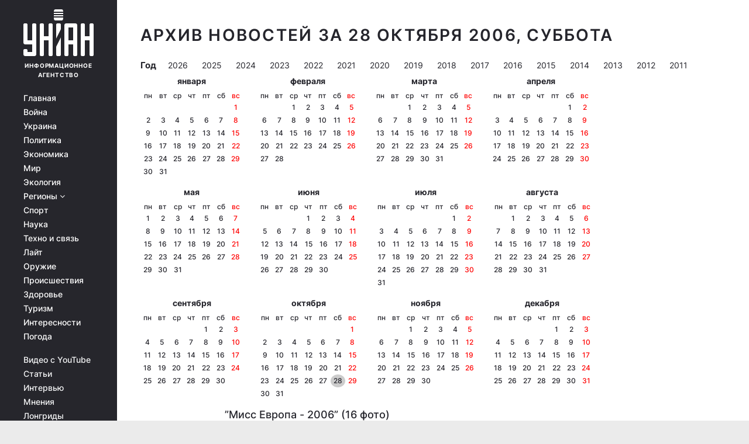

--- FILE ---
content_type: text/css
request_url: https://www.unian.net/build/static-pages.533acfb8c3f9483f3954494546c9fd86.css
body_size: 41552
content:
@charset "UTF-8";

/*!
 * Pikaday
 * Copyright © 2014 David Bushell | BSD & MIT license | https://dbushell.com/
 */.pika-single{z-index:9999;display:block;position:relative;color:#333;background:#fff;border:1px solid #ccc;border-bottom-color:#bbb;font-family:Helvetica Neue,Helvetica,Arial,sans-serif}.pika-single:after,.pika-single:before{content:" ";display:table}.pika-single:after{clear:both}.pika-single.is-hidden{display:none}.pika-single.is-bound{position:absolute;box-shadow:0 5px 15px -5px rgba(0,0,0,.5)}.pika-lendar{float:left;width:240px;margin:8px}.pika-title{position:relative;text-align:center}.pika-label{display:inline-block;position:relative;z-index:9999;overflow:hidden;margin:0;padding:5px 3px;font-size:14px;line-height:20px;font-weight:700;background-color:#fff}.pika-title select{cursor:pointer;position:absolute;z-index:9998;margin:0;left:0;top:5px;opacity:0}.pika-next,.pika-prev{display:block;cursor:pointer;position:relative;outline:none;border:0;padding:0;width:20px;height:30px;text-indent:20px;white-space:nowrap;overflow:hidden;background-color:transparent;background-position:50%;background-repeat:no-repeat;background-size:75% 75%;opacity:.5}.pika-next:hover,.pika-prev:hover{opacity:1}.is-rtl .pika-next,.pika-prev{float:left;background-image:url("[data-uri]")}.is-rtl .pika-prev,.pika-next{float:right;background-image:url("[data-uri]")}.pika-next.is-disabled,.pika-prev.is-disabled{cursor:default;opacity:.2}.pika-select{display:inline-block}.pika-table{width:100%;border-collapse:collapse;border-spacing:0;border:0}.pika-table td,.pika-table th{width:14.285714285714286%;padding:0}.pika-table th{color:#999;font-size:12px;line-height:25px;font-weight:700;text-align:center}.pika-button{cursor:pointer;display:block;box-sizing:border-box;-moz-box-sizing:border-box;outline:none;border:0;margin:0;width:100%;padding:5px;color:#666;font-size:12px;line-height:15px;text-align:right;background:#f5f5f5;height:auto}.pika-week{font-size:11px;color:#999}.is-today .pika-button{color:#3af;font-weight:700}.has-event .pika-button,.is-selected .pika-button{color:#fff;font-weight:700;background:#3af;box-shadow:inset 0 1px 3px #178fe5;border-radius:3px}.has-event .pika-button{background:#005da9;box-shadow:inset 0 1px 3px #0076c9}.is-disabled .pika-button,.is-inrange .pika-button{background:#d5e9f7}.is-startrange .pika-button{color:#fff;background:#6cb31d;box-shadow:none;border-radius:3px}.is-endrange .pika-button{color:#fff;background:#3af;box-shadow:none;border-radius:3px}.is-disabled .pika-button{pointer-events:none;cursor:default;color:#999;opacity:.3}.is-outside-current-month .pika-button{color:#999;opacity:.3}.is-selection-disabled{pointer-events:none;cursor:default}.pika-button:hover,.pika-row.pick-whole-week:hover .pika-button{color:#fff;background:#ff8000;box-shadow:none;border-radius:3px}.pika-table abbr{border-bottom:none;cursor:help}.selectize-control.plugin-drag_drop.multi>.selectize-input>div.ui-sortable-placeholder{visibility:visible!important;background:#f2f2f2!important;background:rgba(0,0,0,.06)!important;border:0 none!important;-webkit-box-shadow:inset 0 0 12px 4px #fff;box-shadow:inset 0 0 12px 4px #fff}.selectize-control.plugin-drag_drop .ui-sortable-placeholder:after{content:"!";visibility:hidden}.selectize-control.plugin-drag_drop .ui-sortable-helper{-webkit-box-shadow:0 2px 5px rgba(0,0,0,.2);box-shadow:0 2px 5px rgba(0,0,0,.2)}.selectize-dropdown-header{position:relative;padding:5px 8px;border-bottom:1px solid #d0d0d0;background:#f8f8f8;-webkit-border-radius:3px 3px 0 0;-moz-border-radius:3px 3px 0 0;border-radius:3px 3px 0 0}.selectize-dropdown-header-close{position:absolute;right:8px;top:50%;color:#303030;opacity:.4;margin-top:-12px;line-height:20px;font-size:20px!important}.selectize-dropdown-header-close:hover{color:#000}.selectize-dropdown.plugin-optgroup_columns .optgroup{border-right:1px solid #f2f2f2;border-top:0 none;float:left;-webkit-box-sizing:border-box;-moz-box-sizing:border-box;box-sizing:border-box}.selectize-dropdown.plugin-optgroup_columns .optgroup:last-child{border-right:0 none}.selectize-dropdown.plugin-optgroup_columns .optgroup:before{display:none}.selectize-dropdown.plugin-optgroup_columns .optgroup-header{border-top:0 none}.selectize-control.plugin-remove_button [data-value]{position:relative;padding-right:24px!important}.selectize-control.plugin-remove_button [data-value] .remove{z-index:1;position:absolute;top:0;right:0;bottom:0;width:17px;text-align:center;font-weight:700;font-size:12px;color:inherit;text-decoration:none;vertical-align:middle;display:inline-block;padding:2px 0 0;border-left:1px solid #d0d0d0;-webkit-border-radius:0 2px 2px 0;-moz-border-radius:0 2px 2px 0;border-radius:0 2px 2px 0;-webkit-box-sizing:border-box;-moz-box-sizing:border-box;box-sizing:border-box}.selectize-control.plugin-remove_button [data-value] .remove:hover{background:rgba(0,0,0,.05)}.selectize-control.plugin-remove_button [data-value].active .remove{border-left-color:#cacaca}.selectize-control.plugin-remove_button .disabled [data-value] .remove:hover{background:none}.selectize-control.plugin-remove_button .disabled [data-value] .remove{border-left-color:#fff}.selectize-control.plugin-remove_button .remove-single{position:absolute;right:0;top:0;font-size:23px}.selectize-control{position:relative}.selectize-dropdown,.selectize-input,.selectize-input input{color:#303030;font-family:inherit;font-size:13px;line-height:18px;-webkit-font-smoothing:inherit}.selectize-control.single .selectize-input.input-active,.selectize-input{background:#fff;cursor:text;display:inline-block}.selectize-input{border:1px solid #d0d0d0;padding:8px;display:inline-block;width:100%;overflow:hidden;position:relative;z-index:1;-webkit-box-sizing:border-box;-moz-box-sizing:border-box;box-sizing:border-box;-webkit-box-shadow:inset 0 1px 1px rgba(0,0,0,.1);box-shadow:inset 0 1px 1px rgba(0,0,0,.1);-webkit-border-radius:3px;-moz-border-radius:3px;border-radius:3px}.selectize-control.multi .selectize-input.has-items{padding:6px 8px 3px}.selectize-input.full{background-color:#fff}.selectize-input.disabled,.selectize-input.disabled *{cursor:default!important}.selectize-input.focus{-webkit-box-shadow:inset 0 1px 2px rgba(0,0,0,.15);box-shadow:inset 0 1px 2px rgba(0,0,0,.15)}.selectize-input.dropdown-active{-webkit-border-radius:3px 3px 0 0;-moz-border-radius:3px 3px 0 0;border-radius:3px 3px 0 0}.selectize-input>*{vertical-align:baseline;display:-moz-inline-stack;display:inline-block;zoom:1;*display:inline}.selectize-control.multi .selectize-input>div{cursor:pointer;margin:0 3px 3px 0;padding:2px 6px;background:#f2f2f2;color:#303030;border:0 solid #d0d0d0}.selectize-control.multi .selectize-input>div.active{background:#e8e8e8;color:#303030;border:0 solid #cacaca}.selectize-control.multi .selectize-input.disabled>div,.selectize-control.multi .selectize-input.disabled>div.active{color:#7d7d7d;background:#fff;border:0 solid #fff}.selectize-input>input{display:inline-block!important;padding:0!important;min-height:0!important;max-height:none!important;max-width:100%!important;margin:0 2px 0 0!important;text-indent:0!important;border:0 none!important;background:none!important;line-height:inherit!important;-webkit-user-select:auto!important;-webkit-box-shadow:none!important;box-shadow:none!important}.selectize-input>input::-ms-clear{display:none}.selectize-input>input:focus{outline:none!important}.selectize-input:after{content:" ";display:block;clear:left}.selectize-input.dropdown-active:before{content:" ";display:block;position:absolute;background:#f0f0f0;height:1px;bottom:0;left:0;right:0}.selectize-dropdown{position:absolute;z-index:10;border:1px solid #d0d0d0;background:#fff;margin:-1px 0 0;border-top:0 none;-webkit-box-sizing:border-box;-moz-box-sizing:border-box;box-sizing:border-box;-webkit-box-shadow:0 1px 3px rgba(0,0,0,.1);box-shadow:0 1px 3px rgba(0,0,0,.1);-webkit-border-radius:0 0 3px 3px;-moz-border-radius:0 0 3px 3px;border-radius:0 0 3px 3px}.selectize-dropdown [data-selectable]{cursor:pointer;overflow:hidden}.selectize-dropdown [data-selectable] .highlight{background:rgba(125,168,208,.2);-webkit-border-radius:1px;-moz-border-radius:1px;border-radius:1px}.selectize-dropdown .optgroup-header,.selectize-dropdown .option{padding:5px 8px}.selectize-dropdown .option,.selectize-dropdown [data-disabled],.selectize-dropdown [data-disabled] [data-selectable].option{cursor:inherit;opacity:.5}.selectize-dropdown [data-selectable].option{opacity:1}.selectize-dropdown .optgroup:first-child .optgroup-header{border-top:0 none}.selectize-dropdown .optgroup-header{color:#303030;background:#fff;cursor:default}.selectize-dropdown .active{background-color:#f5fafd;color:#495c68}.selectize-dropdown .active.create{color:#495c68}.selectize-dropdown .create{color:rgba(48,48,48,.5)}.selectize-dropdown-content{overflow-y:auto;overflow-x:hidden;max-height:200px;-webkit-overflow-scrolling:touch}.selectize-control.single .selectize-input,.selectize-control.single .selectize-input input{cursor:pointer}.selectize-control.single .selectize-input.input-active,.selectize-control.single .selectize-input.input-active input{cursor:text}.selectize-control.single .selectize-input:after{content:" ";display:block;position:absolute;top:50%;right:15px;margin-top:-3px;width:0;height:0;border-style:solid;border-width:5px 5px 0;border-color:gray transparent transparent}.selectize-control.single .selectize-input.dropdown-active:after{margin-top:-4px;border-width:0 5px 5px;border-color:transparent transparent gray}.selectize-control.rtl.single .selectize-input:after{left:15px;right:auto}.selectize-control.rtl .selectize-input>input{margin:0 4px 0 -2px!important}.selectize-control .selectize-input.disabled{opacity:.5;background-color:#fafafa}/*!
 * Bootstrap v5.1.1 (https://getbootstrap.com/)
 * Copyright 2011-2021 The Bootstrap Authors
 * Copyright 2011-2021 Twitter, Inc.
 * Licensed under MIT (https://github.com/twbs/bootstrap/blob/main/LICENSE)
 */:root{--bs-blue:#0d6efd;--bs-indigo:#6610f2;--bs-purple:#6f42c1;--bs-pink:#d63384;--bs-red:#dc3545;--bs-orange:#fd7e14;--bs-yellow:#ffc107;--bs-green:#198754;--bs-teal:#20c997;--bs-cyan:#0dcaf0;--bs-white:#fff;--bs-gray:#6c757d;--bs-gray-dark:#343a40;--bs-gray-100:#f8f9fa;--bs-gray-200:#e9ecef;--bs-gray-300:#dee2e6;--bs-gray-400:#ced4da;--bs-gray-500:#adb5bd;--bs-gray-600:#6c757d;--bs-gray-700:#495057;--bs-gray-800:#343a40;--bs-gray-900:#212529;--bs-primary:#0d6efd;--bs-secondary:#6c757d;--bs-success:#198754;--bs-info:#0dcaf0;--bs-warning:#ffc107;--bs-danger:#dc3545;--bs-light:#f8f9fa;--bs-dark:#212529;--bs-primary-rgb:13,110,253;--bs-secondary-rgb:108,117,125;--bs-success-rgb:25,135,84;--bs-info-rgb:13,202,240;--bs-warning-rgb:255,193,7;--bs-danger-rgb:220,53,69;--bs-light-rgb:248,249,250;--bs-dark-rgb:33,37,41;--bs-white-rgb:255,255,255;--bs-black-rgb:0,0,0;--bs-body-color-rgb:37,37,44;--bs-body-bg-rgb:255,255,255;--bs-font-sans-serif:system-ui,-apple-system,"Segoe UI",Roboto,"Helvetica Neue",Arial,"Noto Sans","Liberation Sans",sans-serif,"Apple Color Emoji","Segoe UI Emoji","Segoe UI Symbol","Noto Color Emoji";--bs-font-monospace:SFMono-Regular,Menlo,Monaco,Consolas,"Liberation Mono","Courier New",monospace;--bs-gradient:linear-gradient(180deg,hsla(0,0%,100%,.15),hsla(0,0%,100%,0));--bs-body-font-family:var(--bs-font-sans-serif);--bs-body-font-size:1rem;--bs-body-font-weight:400;--bs-body-line-height:1.5;--bs-body-color:#25252c;--bs-body-bg:#fff}*,:after,:before{box-sizing:border-box}@media (prefers-reduced-motion:no-preference){:root{scroll-behavior:smooth}}body{margin:0;font-family:var(--bs-body-font-family);font-size:var(--bs-body-font-size);font-weight:var(--bs-body-font-weight);line-height:var(--bs-body-line-height);color:var(--bs-body-color);text-align:var(--bs-body-text-align);-webkit-text-size-adjust:100%;-webkit-tap-highlight-color:rgba(0,0,0,0)}hr{margin:1rem 0;color:inherit;background-color:currentColor;border:0;opacity:.25}hr:not([size]){height:1px}dl,ol,p,ul{margin-top:0;margin-bottom:1rem}ol ol,ol ul,ul ol,ul ul{margin-bottom:0}dt{font-weight:700}dd{margin-bottom:.5rem;margin-left:0}blockquote{margin:0 0 1rem}b,strong{font-weight:bolder}small{font-size:.875em}sub,sup{position:relative;font-size:.75em;line-height:0;vertical-align:baseline}sub{bottom:-.25em}sup{top:-.5em}a:hover{text-decoration:none}a:not([href]):not([class]),a:not([href]):not([class]):hover{color:inherit;text-decoration:none}code,kbd,pre,samp{font-family:var(--bs-font-monospace);font-size:1em;direction:ltr;unicode-bidi:bidi-override}pre{display:block;margin-top:0;margin-bottom:1rem;overflow:auto;font-size:.875em}pre code{font-size:inherit;color:inherit;word-break:normal}code{font-size:.875em;color:#d63384;word-wrap:break-word}a>code{color:inherit}kbd{padding:.2rem .4rem;font-size:.875em;color:#fff;background-color:#212529;border-radius:.2rem}kbd kbd{padding:0;font-size:1em;font-weight:700}figure{margin:0 0 1rem}img,svg{vertical-align:middle}table{caption-side:bottom;border-collapse:collapse}caption{padding-top:.5rem;padding-bottom:.5rem;color:#6c757d;text-align:left}th{text-align:inherit;text-align:-webkit-match-parent}tbody,td,tfoot,th,thead,tr{border-color:inherit;border-style:solid;border-width:0}label{display:inline-block}button{border-radius:0}button:focus:not(:focus-visible){outline:0}button,input,optgroup,select,textarea{margin:0;font-family:inherit;font-size:inherit;line-height:inherit}button,select{text-transform:none}[role=button]{cursor:pointer}select{word-wrap:normal}select:disabled{opacity:1}[list]::-webkit-calendar-picker-indicator{display:none}[type=button],[type=reset],[type=submit],button{-webkit-appearance:button}[type=button]:not(:disabled),[type=reset]:not(:disabled),[type=submit]:not(:disabled),button:not(:disabled){cursor:pointer}::-moz-focus-inner{padding:0;border-style:none}textarea{resize:vertical}fieldset{min-width:0;padding:0;margin:0;border:0}legend{float:left;width:100%;padding:0;margin-bottom:.5rem;font-size:calc(1.275rem + .3vw);line-height:inherit}@media (min-width:1200px){legend{font-size:1.5rem}}legend+*{clear:left}::-webkit-datetime-edit-day-field,::-webkit-datetime-edit-fields-wrapper,::-webkit-datetime-edit-hour-field,::-webkit-datetime-edit-minute,::-webkit-datetime-edit-month-field,::-webkit-datetime-edit-text,::-webkit-datetime-edit-year-field{padding:0}::-webkit-inner-spin-button{height:auto}[type=search]{outline-offset:-2px;-webkit-appearance:textfield}::-webkit-search-decoration{-webkit-appearance:none}::-webkit-color-swatch-wrapper{padding:0}::file-selector-button{font:inherit}::-webkit-file-upload-button{font:inherit;-webkit-appearance:button}output{display:inline-block}iframe{border:0}summary{display:list-item;cursor:pointer}progress{vertical-align:baseline}[hidden]{display:none!important}.container,.container-fluid,.container-lg,.container-md,.container-sm,.container-xl,.container-xxl{width:100%;padding-right:var(--bs-gutter-x,8px);padding-left:var(--bs-gutter-x,8px);margin-right:auto;margin-left:auto}@media (min-width:768px){.container,.container-sm{max-width:720px}}@media (min-width:1024px){.container,.container-md,.container-sm{max-width:1004px}}@media (min-width:1200px){.container,.container-lg,.container-md,.container-sm{max-width:1160px}}@media (min-width:1366px){.container,.container-lg,.container-md,.container-sm,.container-xl{max-width:1320px}}@media (min-width:1600px){.container,.container-lg,.container-md,.container-sm,.container-xl,.container-xxl{max-width:1500px}}.row{--bs-gutter-x:16px;--bs-gutter-y:0;display:flex;flex-wrap:wrap;margin-top:calc(var(--bs-gutter-y) * -1);margin-right:calc(var(--bs-gutter-x) * -.5);margin-left:calc(var(--bs-gutter-x) * -.5)}.row>*{flex-shrink:0;width:100%;max-width:100%}.col{flex:1 0 0%}.row-cols-auto>*{flex:0 0 auto;width:auto}.row-cols-1>*{flex:0 0 auto;width:100%}.row-cols-2>*{flex:0 0 auto;width:50%}.row-cols-3>*{flex:0 0 auto;width:33.33333%}.row-cols-4>*{flex:0 0 auto;width:25%}.row-cols-5>*{flex:0 0 auto;width:20%}.row-cols-6>*{flex:0 0 auto;width:16.66667%}.col-auto{flex:0 0 auto;width:auto}.col-1{flex:0 0 auto;width:8.33333%}.col-2{flex:0 0 auto;width:16.66667%}.col-3{flex:0 0 auto;width:25%}.col-4{flex:0 0 auto;width:33.33333%}.col-5{flex:0 0 auto;width:41.66667%}.col-6{flex:0 0 auto;width:50%}.col-7{flex:0 0 auto;width:58.33333%}.col-8{flex:0 0 auto;width:66.66667%}.col-9{flex:0 0 auto;width:75%}.col-10{flex:0 0 auto;width:83.33333%}.col-11{flex:0 0 auto;width:91.66667%}.col-12{flex:0 0 auto;width:100%}.offset-1{margin-left:8.33333%}.offset-2{margin-left:16.66667%}.offset-3{margin-left:25%}.offset-4{margin-left:33.33333%}.offset-5{margin-left:41.66667%}.offset-6{margin-left:50%}.offset-7{margin-left:58.33333%}.offset-8{margin-left:66.66667%}.offset-9{margin-left:75%}.offset-10{margin-left:83.33333%}.offset-11{margin-left:91.66667%}.g-0,.gx-0{--bs-gutter-x:0}.g-0,.gy-0{--bs-gutter-y:0}.g-1,.gx-1{--bs-gutter-x:0.25rem}.g-1,.gy-1{--bs-gutter-y:0.25rem}.g-2,.gx-2{--bs-gutter-x:0.5rem}.g-2,.gy-2{--bs-gutter-y:0.5rem}.g-3,.gx-3{--bs-gutter-x:1rem}.g-3,.gy-3{--bs-gutter-y:1rem}.g-4,.gx-4{--bs-gutter-x:1.5rem}.g-4,.gy-4{--bs-gutter-y:1.5rem}.g-5,.gx-5{--bs-gutter-x:3rem}.g-5,.gy-5{--bs-gutter-y:3rem}@media (min-width:768px){.col-sm{flex:1 0 0%}.row-cols-sm-auto>*{flex:0 0 auto;width:auto}.row-cols-sm-1>*{flex:0 0 auto;width:100%}.row-cols-sm-2>*{flex:0 0 auto;width:50%}.row-cols-sm-3>*{flex:0 0 auto;width:33.33333%}.row-cols-sm-4>*{flex:0 0 auto;width:25%}.row-cols-sm-5>*{flex:0 0 auto;width:20%}.row-cols-sm-6>*{flex:0 0 auto;width:16.66667%}.col-sm-auto{flex:0 0 auto;width:auto}.col-sm-1{flex:0 0 auto;width:8.33333%}.col-sm-2{flex:0 0 auto;width:16.66667%}.col-sm-3{flex:0 0 auto;width:25%}.col-sm-4{flex:0 0 auto;width:33.33333%}.col-sm-5{flex:0 0 auto;width:41.66667%}.col-sm-6{flex:0 0 auto;width:50%}.col-sm-7{flex:0 0 auto;width:58.33333%}.col-sm-8{flex:0 0 auto;width:66.66667%}.col-sm-9{flex:0 0 auto;width:75%}.col-sm-10{flex:0 0 auto;width:83.33333%}.col-sm-11{flex:0 0 auto;width:91.66667%}.col-sm-12{flex:0 0 auto;width:100%}.offset-sm-0{margin-left:0}.offset-sm-1{margin-left:8.33333%}.offset-sm-2{margin-left:16.66667%}.offset-sm-3{margin-left:25%}.offset-sm-4{margin-left:33.33333%}.offset-sm-5{margin-left:41.66667%}.offset-sm-6{margin-left:50%}.offset-sm-7{margin-left:58.33333%}.offset-sm-8{margin-left:66.66667%}.offset-sm-9{margin-left:75%}.offset-sm-10{margin-left:83.33333%}.offset-sm-11{margin-left:91.66667%}.g-sm-0,.gx-sm-0{--bs-gutter-x:0}.g-sm-0,.gy-sm-0{--bs-gutter-y:0}.g-sm-1,.gx-sm-1{--bs-gutter-x:0.25rem}.g-sm-1,.gy-sm-1{--bs-gutter-y:0.25rem}.g-sm-2,.gx-sm-2{--bs-gutter-x:0.5rem}.g-sm-2,.gy-sm-2{--bs-gutter-y:0.5rem}.g-sm-3,.gx-sm-3{--bs-gutter-x:1rem}.g-sm-3,.gy-sm-3{--bs-gutter-y:1rem}.g-sm-4,.gx-sm-4{--bs-gutter-x:1.5rem}.g-sm-4,.gy-sm-4{--bs-gutter-y:1.5rem}.g-sm-5,.gx-sm-5{--bs-gutter-x:3rem}.g-sm-5,.gy-sm-5{--bs-gutter-y:3rem}}@media (min-width:1024px){.col-md{flex:1 0 0%}.row-cols-md-auto>*{flex:0 0 auto;width:auto}.row-cols-md-1>*{flex:0 0 auto;width:100%}.row-cols-md-2>*{flex:0 0 auto;width:50%}.row-cols-md-3>*{flex:0 0 auto;width:33.33333%}.row-cols-md-4>*{flex:0 0 auto;width:25%}.row-cols-md-5>*{flex:0 0 auto;width:20%}.row-cols-md-6>*{flex:0 0 auto;width:16.66667%}.col-md-auto{flex:0 0 auto;width:auto}.col-md-1{flex:0 0 auto;width:8.33333%}.col-md-2{flex:0 0 auto;width:16.66667%}.col-md-3{flex:0 0 auto;width:25%}.col-md-4{flex:0 0 auto;width:33.33333%}.col-md-5{flex:0 0 auto;width:41.66667%}.col-md-6{flex:0 0 auto;width:50%}.col-md-7{flex:0 0 auto;width:58.33333%}.col-md-8{flex:0 0 auto;width:66.66667%}.col-md-9{flex:0 0 auto;width:75%}.col-md-10{flex:0 0 auto;width:83.33333%}.col-md-11{flex:0 0 auto;width:91.66667%}.col-md-12{flex:0 0 auto;width:100%}.offset-md-0{margin-left:0}.offset-md-1{margin-left:8.33333%}.offset-md-2{margin-left:16.66667%}.offset-md-3{margin-left:25%}.offset-md-4{margin-left:33.33333%}.offset-md-5{margin-left:41.66667%}.offset-md-6{margin-left:50%}.offset-md-7{margin-left:58.33333%}.offset-md-8{margin-left:66.66667%}.offset-md-9{margin-left:75%}.offset-md-10{margin-left:83.33333%}.offset-md-11{margin-left:91.66667%}.g-md-0,.gx-md-0{--bs-gutter-x:0}.g-md-0,.gy-md-0{--bs-gutter-y:0}.g-md-1,.gx-md-1{--bs-gutter-x:0.25rem}.g-md-1,.gy-md-1{--bs-gutter-y:0.25rem}.g-md-2,.gx-md-2{--bs-gutter-x:0.5rem}.g-md-2,.gy-md-2{--bs-gutter-y:0.5rem}.g-md-3,.gx-md-3{--bs-gutter-x:1rem}.g-md-3,.gy-md-3{--bs-gutter-y:1rem}.g-md-4,.gx-md-4{--bs-gutter-x:1.5rem}.g-md-4,.gy-md-4{--bs-gutter-y:1.5rem}.g-md-5,.gx-md-5{--bs-gutter-x:3rem}.g-md-5,.gy-md-5{--bs-gutter-y:3rem}}@media (min-width:1200px){.col-lg{flex:1 0 0%}.row-cols-lg-auto>*{flex:0 0 auto;width:auto}.row-cols-lg-1>*{flex:0 0 auto;width:100%}.row-cols-lg-2>*{flex:0 0 auto;width:50%}.row-cols-lg-3>*{flex:0 0 auto;width:33.33333%}.row-cols-lg-4>*{flex:0 0 auto;width:25%}.row-cols-lg-5>*{flex:0 0 auto;width:20%}.row-cols-lg-6>*{flex:0 0 auto;width:16.66667%}.col-lg-auto{flex:0 0 auto;width:auto}.col-lg-1{flex:0 0 auto;width:8.33333%}.col-lg-2{flex:0 0 auto;width:16.66667%}.col-lg-3{flex:0 0 auto;width:25%}.col-lg-4{flex:0 0 auto;width:33.33333%}.col-lg-5{flex:0 0 auto;width:41.66667%}.col-lg-6{flex:0 0 auto;width:50%}.col-lg-7{flex:0 0 auto;width:58.33333%}.col-lg-8{flex:0 0 auto;width:66.66667%}.col-lg-9{flex:0 0 auto;width:75%}.col-lg-10{flex:0 0 auto;width:83.33333%}.col-lg-11{flex:0 0 auto;width:91.66667%}.col-lg-12{flex:0 0 auto;width:100%}.offset-lg-0{margin-left:0}.offset-lg-1{margin-left:8.33333%}.offset-lg-2{margin-left:16.66667%}.offset-lg-3{margin-left:25%}.offset-lg-4{margin-left:33.33333%}.offset-lg-5{margin-left:41.66667%}.offset-lg-6{margin-left:50%}.offset-lg-7{margin-left:58.33333%}.offset-lg-8{margin-left:66.66667%}.offset-lg-9{margin-left:75%}.offset-lg-10{margin-left:83.33333%}.offset-lg-11{margin-left:91.66667%}.g-lg-0,.gx-lg-0{--bs-gutter-x:0}.g-lg-0,.gy-lg-0{--bs-gutter-y:0}.g-lg-1,.gx-lg-1{--bs-gutter-x:0.25rem}.g-lg-1,.gy-lg-1{--bs-gutter-y:0.25rem}.g-lg-2,.gx-lg-2{--bs-gutter-x:0.5rem}.g-lg-2,.gy-lg-2{--bs-gutter-y:0.5rem}.g-lg-3,.gx-lg-3{--bs-gutter-x:1rem}.g-lg-3,.gy-lg-3{--bs-gutter-y:1rem}.g-lg-4,.gx-lg-4{--bs-gutter-x:1.5rem}.g-lg-4,.gy-lg-4{--bs-gutter-y:1.5rem}.g-lg-5,.gx-lg-5{--bs-gutter-x:3rem}.g-lg-5,.gy-lg-5{--bs-gutter-y:3rem}}@media (min-width:1366px){.col-xl{flex:1 0 0%}.row-cols-xl-auto>*{flex:0 0 auto;width:auto}.row-cols-xl-1>*{flex:0 0 auto;width:100%}.row-cols-xl-2>*{flex:0 0 auto;width:50%}.row-cols-xl-3>*{flex:0 0 auto;width:33.33333%}.row-cols-xl-4>*{flex:0 0 auto;width:25%}.row-cols-xl-5>*{flex:0 0 auto;width:20%}.row-cols-xl-6>*{flex:0 0 auto;width:16.66667%}.col-xl-auto{flex:0 0 auto;width:auto}.col-xl-1{flex:0 0 auto;width:8.33333%}.col-xl-2{flex:0 0 auto;width:16.66667%}.col-xl-3{flex:0 0 auto;width:25%}.col-xl-4{flex:0 0 auto;width:33.33333%}.col-xl-5{flex:0 0 auto;width:41.66667%}.col-xl-6{flex:0 0 auto;width:50%}.col-xl-7{flex:0 0 auto;width:58.33333%}.col-xl-8{flex:0 0 auto;width:66.66667%}.col-xl-9{flex:0 0 auto;width:75%}.col-xl-10{flex:0 0 auto;width:83.33333%}.col-xl-11{flex:0 0 auto;width:91.66667%}.col-xl-12{flex:0 0 auto;width:100%}.offset-xl-0{margin-left:0}.offset-xl-1{margin-left:8.33333%}.offset-xl-2{margin-left:16.66667%}.offset-xl-3{margin-left:25%}.offset-xl-4{margin-left:33.33333%}.offset-xl-5{margin-left:41.66667%}.offset-xl-6{margin-left:50%}.offset-xl-7{margin-left:58.33333%}.offset-xl-8{margin-left:66.66667%}.offset-xl-9{margin-left:75%}.offset-xl-10{margin-left:83.33333%}.offset-xl-11{margin-left:91.66667%}.g-xl-0,.gx-xl-0{--bs-gutter-x:0}.g-xl-0,.gy-xl-0{--bs-gutter-y:0}.g-xl-1,.gx-xl-1{--bs-gutter-x:0.25rem}.g-xl-1,.gy-xl-1{--bs-gutter-y:0.25rem}.g-xl-2,.gx-xl-2{--bs-gutter-x:0.5rem}.g-xl-2,.gy-xl-2{--bs-gutter-y:0.5rem}.g-xl-3,.gx-xl-3{--bs-gutter-x:1rem}.g-xl-3,.gy-xl-3{--bs-gutter-y:1rem}.g-xl-4,.gx-xl-4{--bs-gutter-x:1.5rem}.g-xl-4,.gy-xl-4{--bs-gutter-y:1.5rem}.g-xl-5,.gx-xl-5{--bs-gutter-x:3rem}.g-xl-5,.gy-xl-5{--bs-gutter-y:3rem}}@media (min-width:1600px){.col-xxl{flex:1 0 0%}.row-cols-xxl-auto>*{flex:0 0 auto;width:auto}.row-cols-xxl-1>*{flex:0 0 auto;width:100%}.row-cols-xxl-2>*{flex:0 0 auto;width:50%}.row-cols-xxl-3>*{flex:0 0 auto;width:33.33333%}.row-cols-xxl-4>*{flex:0 0 auto;width:25%}.row-cols-xxl-5>*{flex:0 0 auto;width:20%}.row-cols-xxl-6>*{flex:0 0 auto;width:16.66667%}.col-xxl-auto{flex:0 0 auto;width:auto}.col-xxl-1{flex:0 0 auto;width:8.33333%}.col-xxl-2{flex:0 0 auto;width:16.66667%}.col-xxl-3{flex:0 0 auto;width:25%}.col-xxl-4{flex:0 0 auto;width:33.33333%}.col-xxl-5{flex:0 0 auto;width:41.66667%}.col-xxl-6{flex:0 0 auto;width:50%}.col-xxl-7{flex:0 0 auto;width:58.33333%}.col-xxl-8{flex:0 0 auto;width:66.66667%}.col-xxl-9{flex:0 0 auto;width:75%}.col-xxl-10{flex:0 0 auto;width:83.33333%}.col-xxl-11{flex:0 0 auto;width:91.66667%}.col-xxl-12{flex:0 0 auto;width:100%}.offset-xxl-0{margin-left:0}.offset-xxl-1{margin-left:8.33333%}.offset-xxl-2{margin-left:16.66667%}.offset-xxl-3{margin-left:25%}.offset-xxl-4{margin-left:33.33333%}.offset-xxl-5{margin-left:41.66667%}.offset-xxl-6{margin-left:50%}.offset-xxl-7{margin-left:58.33333%}.offset-xxl-8{margin-left:66.66667%}.offset-xxl-9{margin-left:75%}.offset-xxl-10{margin-left:83.33333%}.offset-xxl-11{margin-left:91.66667%}.g-xxl-0,.gx-xxl-0{--bs-gutter-x:0}.g-xxl-0,.gy-xxl-0{--bs-gutter-y:0}.g-xxl-1,.gx-xxl-1{--bs-gutter-x:0.25rem}.g-xxl-1,.gy-xxl-1{--bs-gutter-y:0.25rem}.g-xxl-2,.gx-xxl-2{--bs-gutter-x:0.5rem}.g-xxl-2,.gy-xxl-2{--bs-gutter-y:0.5rem}.g-xxl-3,.gx-xxl-3{--bs-gutter-x:1rem}.g-xxl-3,.gy-xxl-3{--bs-gutter-y:1rem}.g-xxl-4,.gx-xxl-4{--bs-gutter-x:1.5rem}.g-xxl-4,.gy-xxl-4{--bs-gutter-y:1.5rem}.g-xxl-5,.gx-xxl-5{--bs-gutter-x:3rem}.g-xxl-5,.gy-xxl-5{--bs-gutter-y:3rem}}.btn{display:inline-block;font-weight:400;line-height:1.5;color:#25252c;text-align:center;text-decoration:none;vertical-align:middle;cursor:pointer;user-select:none;background-color:transparent;border:1px solid transparent;padding:.375rem .75rem;font-size:1rem;border-radius:.25rem;transition:color .15s ease-in-out,background-color .15s ease-in-out,border-color .15s ease-in-out,box-shadow .15s ease-in-out}@media (prefers-reduced-motion:reduce){.btn{transition:none}}.btn:hover{color:#25252c}.btn-check:focus+.btn,.btn:focus{outline:0;box-shadow:0 0 0 .25rem rgba(13,110,253,.25)}.btn.disabled,.btn:disabled,fieldset:disabled .btn{pointer-events:none;opacity:.65}.btn-primary{color:#fff;background-color:#0d6efd;border-color:#0d6efd}.btn-check:focus+.btn-primary,.btn-primary:focus,.btn-primary:hover{color:#fff;background-color:#0b5ed7;border-color:#0a58ca}.btn-check:focus+.btn-primary,.btn-primary:focus{box-shadow:0 0 0 .25rem rgba(49,132,253,.5)}.btn-check:active+.btn-primary,.btn-check:checked+.btn-primary,.btn-primary.active,.btn-primary:active,.show>.btn-primary.dropdown-toggle{color:#fff;background-color:#0a58ca;border-color:#0a53be}.btn-check:active+.btn-primary:focus,.btn-check:checked+.btn-primary:focus,.btn-primary.active:focus,.btn-primary:active:focus,.show>.btn-primary.dropdown-toggle:focus{box-shadow:0 0 0 .25rem rgba(49,132,253,.5)}.btn-primary.disabled,.btn-primary:disabled{color:#fff;background-color:#0d6efd;border-color:#0d6efd}.btn-secondary{color:#fff;background-color:#6c757d;border-color:#6c757d}.btn-check:focus+.btn-secondary,.btn-secondary:focus,.btn-secondary:hover{color:#fff;background-color:#5c636a;border-color:#565e64}.btn-check:focus+.btn-secondary,.btn-secondary:focus{box-shadow:0 0 0 .25rem hsla(208,6%,54%,.5)}.btn-check:active+.btn-secondary,.btn-check:checked+.btn-secondary,.btn-secondary.active,.btn-secondary:active,.show>.btn-secondary.dropdown-toggle{color:#fff;background-color:#565e64;border-color:#51585e}.btn-check:active+.btn-secondary:focus,.btn-check:checked+.btn-secondary:focus,.btn-secondary.active:focus,.btn-secondary:active:focus,.show>.btn-secondary.dropdown-toggle:focus{box-shadow:0 0 0 .25rem hsla(208,6%,54%,.5)}.btn-secondary.disabled,.btn-secondary:disabled{color:#fff;background-color:#6c757d;border-color:#6c757d}.btn-success{color:#fff;background-color:#198754;border-color:#198754}.btn-check:focus+.btn-success,.btn-success:focus,.btn-success:hover{color:#fff;background-color:#157347;border-color:#146c43}.btn-check:focus+.btn-success,.btn-success:focus{box-shadow:0 0 0 .25rem rgba(60,153,110,.5)}.btn-check:active+.btn-success,.btn-check:checked+.btn-success,.btn-success.active,.btn-success:active,.show>.btn-success.dropdown-toggle{color:#fff;background-color:#146c43;border-color:#13653f}.btn-check:active+.btn-success:focus,.btn-check:checked+.btn-success:focus,.btn-success.active:focus,.btn-success:active:focus,.show>.btn-success.dropdown-toggle:focus{box-shadow:0 0 0 .25rem rgba(60,153,110,.5)}.btn-success.disabled,.btn-success:disabled{color:#fff;background-color:#198754;border-color:#198754}.btn-info{color:#000;background-color:#0dcaf0;border-color:#0dcaf0}.btn-check:focus+.btn-info,.btn-info:focus,.btn-info:hover{color:#000;background-color:#31d2f2;border-color:#25cff2}.btn-check:focus+.btn-info,.btn-info:focus{box-shadow:0 0 0 .25rem rgba(11,172,204,.5)}.btn-check:active+.btn-info,.btn-check:checked+.btn-info,.btn-info.active,.btn-info:active,.show>.btn-info.dropdown-toggle{color:#000;background-color:#3dd5f3;border-color:#25cff2}.btn-check:active+.btn-info:focus,.btn-check:checked+.btn-info:focus,.btn-info.active:focus,.btn-info:active:focus,.show>.btn-info.dropdown-toggle:focus{box-shadow:0 0 0 .25rem rgba(11,172,204,.5)}.btn-info.disabled,.btn-info:disabled{color:#000;background-color:#0dcaf0;border-color:#0dcaf0}.btn-warning{color:#000;background-color:#ffc107;border-color:#ffc107}.btn-check:focus+.btn-warning,.btn-warning:focus,.btn-warning:hover{color:#000;background-color:#ffca2c;border-color:#ffc720}.btn-check:focus+.btn-warning,.btn-warning:focus{box-shadow:0 0 0 .25rem rgba(217,164,6,.5)}.btn-check:active+.btn-warning,.btn-check:checked+.btn-warning,.btn-warning.active,.btn-warning:active,.show>.btn-warning.dropdown-toggle{color:#000;background-color:#ffcd39;border-color:#ffc720}.btn-check:active+.btn-warning:focus,.btn-check:checked+.btn-warning:focus,.btn-warning.active:focus,.btn-warning:active:focus,.show>.btn-warning.dropdown-toggle:focus{box-shadow:0 0 0 .25rem rgba(217,164,6,.5)}.btn-warning.disabled,.btn-warning:disabled{color:#000;background-color:#ffc107;border-color:#ffc107}.btn-danger{color:#fff;background-color:#dc3545;border-color:#dc3545}.btn-check:focus+.btn-danger,.btn-danger:focus,.btn-danger:hover{color:#fff;background-color:#bb2d3b;border-color:#b02a37}.btn-check:focus+.btn-danger,.btn-danger:focus{box-shadow:0 0 0 .25rem rgba(225,83,97,.5)}.btn-check:active+.btn-danger,.btn-check:checked+.btn-danger,.btn-danger.active,.btn-danger:active,.show>.btn-danger.dropdown-toggle{color:#fff;background-color:#b02a37;border-color:#a52834}.btn-check:active+.btn-danger:focus,.btn-check:checked+.btn-danger:focus,.btn-danger.active:focus,.btn-danger:active:focus,.show>.btn-danger.dropdown-toggle:focus{box-shadow:0 0 0 .25rem rgba(225,83,97,.5)}.btn-danger.disabled,.btn-danger:disabled{color:#fff;background-color:#dc3545;border-color:#dc3545}.btn-light{color:#000;background-color:#f8f9fa;border-color:#f8f9fa}.btn-check:focus+.btn-light,.btn-light:focus,.btn-light:hover{color:#000;background-color:#f9fafb;border-color:#f9fafb}.btn-check:focus+.btn-light,.btn-light:focus{box-shadow:0 0 0 .25rem hsla(210,2%,83%,.5)}.btn-check:active+.btn-light,.btn-check:checked+.btn-light,.btn-light.active,.btn-light:active,.show>.btn-light.dropdown-toggle{color:#000;background-color:#f9fafb;border-color:#f9fafb}.btn-check:active+.btn-light:focus,.btn-check:checked+.btn-light:focus,.btn-light.active:focus,.btn-light:active:focus,.show>.btn-light.dropdown-toggle:focus{box-shadow:0 0 0 .25rem hsla(210,2%,83%,.5)}.btn-light.disabled,.btn-light:disabled{color:#000;background-color:#f8f9fa;border-color:#f8f9fa}.btn-dark{color:#fff;background-color:#212529;border-color:#212529}.btn-check:focus+.btn-dark,.btn-dark:focus,.btn-dark:hover{color:#fff;background-color:#1c1f23;border-color:#1a1e21}.btn-check:focus+.btn-dark,.btn-dark:focus{box-shadow:0 0 0 .25rem rgba(66,70,73,.5)}.btn-check:active+.btn-dark,.btn-check:checked+.btn-dark,.btn-dark.active,.btn-dark:active,.show>.btn-dark.dropdown-toggle{color:#fff;background-color:#1a1e21;border-color:#191c1f}.btn-check:active+.btn-dark:focus,.btn-check:checked+.btn-dark:focus,.btn-dark.active:focus,.btn-dark:active:focus,.show>.btn-dark.dropdown-toggle:focus{box-shadow:0 0 0 .25rem rgba(66,70,73,.5)}.btn-dark.disabled,.btn-dark:disabled{color:#fff;background-color:#212529;border-color:#212529}.btn-outline-primary{color:#0d6efd;border-color:#0d6efd}.btn-outline-primary:hover{color:#fff;background-color:#0d6efd;border-color:#0d6efd}.btn-check:focus+.btn-outline-primary,.btn-outline-primary:focus{box-shadow:0 0 0 .25rem rgba(13,110,253,.5)}.btn-check:active+.btn-outline-primary,.btn-check:checked+.btn-outline-primary,.btn-outline-primary.active,.btn-outline-primary.dropdown-toggle.show,.btn-outline-primary:active{color:#fff;background-color:#0d6efd;border-color:#0d6efd}.btn-check:active+.btn-outline-primary:focus,.btn-check:checked+.btn-outline-primary:focus,.btn-outline-primary.active:focus,.btn-outline-primary.dropdown-toggle.show:focus,.btn-outline-primary:active:focus{box-shadow:0 0 0 .25rem rgba(13,110,253,.5)}.btn-outline-primary.disabled,.btn-outline-primary:disabled{color:#0d6efd;background-color:transparent}.btn-outline-secondary{color:#6c757d;border-color:#6c757d}.btn-outline-secondary:hover{color:#fff;background-color:#6c757d;border-color:#6c757d}.btn-check:focus+.btn-outline-secondary,.btn-outline-secondary:focus{box-shadow:0 0 0 .25rem hsla(208,7%,46%,.5)}.btn-check:active+.btn-outline-secondary,.btn-check:checked+.btn-outline-secondary,.btn-outline-secondary.active,.btn-outline-secondary.dropdown-toggle.show,.btn-outline-secondary:active{color:#fff;background-color:#6c757d;border-color:#6c757d}.btn-check:active+.btn-outline-secondary:focus,.btn-check:checked+.btn-outline-secondary:focus,.btn-outline-secondary.active:focus,.btn-outline-secondary.dropdown-toggle.show:focus,.btn-outline-secondary:active:focus{box-shadow:0 0 0 .25rem hsla(208,7%,46%,.5)}.btn-outline-secondary.disabled,.btn-outline-secondary:disabled{color:#6c757d;background-color:transparent}.btn-outline-success{color:#198754;border-color:#198754}.btn-outline-success:hover{color:#fff;background-color:#198754;border-color:#198754}.btn-check:focus+.btn-outline-success,.btn-outline-success:focus{box-shadow:0 0 0 .25rem rgba(25,135,84,.5)}.btn-check:active+.btn-outline-success,.btn-check:checked+.btn-outline-success,.btn-outline-success.active,.btn-outline-success.dropdown-toggle.show,.btn-outline-success:active{color:#fff;background-color:#198754;border-color:#198754}.btn-check:active+.btn-outline-success:focus,.btn-check:checked+.btn-outline-success:focus,.btn-outline-success.active:focus,.btn-outline-success.dropdown-toggle.show:focus,.btn-outline-success:active:focus{box-shadow:0 0 0 .25rem rgba(25,135,84,.5)}.btn-outline-success.disabled,.btn-outline-success:disabled{color:#198754;background-color:transparent}.btn-outline-info{color:#0dcaf0;border-color:#0dcaf0}.btn-outline-info:hover{color:#000;background-color:#0dcaf0;border-color:#0dcaf0}.btn-check:focus+.btn-outline-info,.btn-outline-info:focus{box-shadow:0 0 0 .25rem rgba(13,202,240,.5)}.btn-check:active+.btn-outline-info,.btn-check:checked+.btn-outline-info,.btn-outline-info.active,.btn-outline-info.dropdown-toggle.show,.btn-outline-info:active{color:#000;background-color:#0dcaf0;border-color:#0dcaf0}.btn-check:active+.btn-outline-info:focus,.btn-check:checked+.btn-outline-info:focus,.btn-outline-info.active:focus,.btn-outline-info.dropdown-toggle.show:focus,.btn-outline-info:active:focus{box-shadow:0 0 0 .25rem rgba(13,202,240,.5)}.btn-outline-info.disabled,.btn-outline-info:disabled{color:#0dcaf0;background-color:transparent}.btn-outline-warning{color:#ffc107;border-color:#ffc107}.btn-outline-warning:hover{color:#000;background-color:#ffc107;border-color:#ffc107}.btn-check:focus+.btn-outline-warning,.btn-outline-warning:focus{box-shadow:0 0 0 .25rem rgba(255,193,7,.5)}.btn-check:active+.btn-outline-warning,.btn-check:checked+.btn-outline-warning,.btn-outline-warning.active,.btn-outline-warning.dropdown-toggle.show,.btn-outline-warning:active{color:#000;background-color:#ffc107;border-color:#ffc107}.btn-check:active+.btn-outline-warning:focus,.btn-check:checked+.btn-outline-warning:focus,.btn-outline-warning.active:focus,.btn-outline-warning.dropdown-toggle.show:focus,.btn-outline-warning:active:focus{box-shadow:0 0 0 .25rem rgba(255,193,7,.5)}.btn-outline-warning.disabled,.btn-outline-warning:disabled{color:#ffc107;background-color:transparent}.btn-outline-danger{color:#dc3545;border-color:#dc3545}.btn-outline-danger:hover{color:#fff;background-color:#dc3545;border-color:#dc3545}.btn-check:focus+.btn-outline-danger,.btn-outline-danger:focus{box-shadow:0 0 0 .25rem rgba(220,53,69,.5)}.btn-check:active+.btn-outline-danger,.btn-check:checked+.btn-outline-danger,.btn-outline-danger.active,.btn-outline-danger.dropdown-toggle.show,.btn-outline-danger:active{color:#fff;background-color:#dc3545;border-color:#dc3545}.btn-check:active+.btn-outline-danger:focus,.btn-check:checked+.btn-outline-danger:focus,.btn-outline-danger.active:focus,.btn-outline-danger.dropdown-toggle.show:focus,.btn-outline-danger:active:focus{box-shadow:0 0 0 .25rem rgba(220,53,69,.5)}.btn-outline-danger.disabled,.btn-outline-danger:disabled{color:#dc3545;background-color:transparent}.btn-outline-light{color:#f8f9fa;border-color:#f8f9fa}.btn-outline-light:hover{color:#000;background-color:#f8f9fa;border-color:#f8f9fa}.btn-check:focus+.btn-outline-light,.btn-outline-light:focus{box-shadow:0 0 0 .25rem rgba(248,249,250,.5)}.btn-check:active+.btn-outline-light,.btn-check:checked+.btn-outline-light,.btn-outline-light.active,.btn-outline-light.dropdown-toggle.show,.btn-outline-light:active{color:#000;background-color:#f8f9fa;border-color:#f8f9fa}.btn-check:active+.btn-outline-light:focus,.btn-check:checked+.btn-outline-light:focus,.btn-outline-light.active:focus,.btn-outline-light.dropdown-toggle.show:focus,.btn-outline-light:active:focus{box-shadow:0 0 0 .25rem rgba(248,249,250,.5)}.btn-outline-light.disabled,.btn-outline-light:disabled{color:#f8f9fa;background-color:transparent}.btn-outline-dark{color:#212529;border-color:#212529}.btn-outline-dark:hover{color:#fff;background-color:#212529;border-color:#212529}.btn-check:focus+.btn-outline-dark,.btn-outline-dark:focus{box-shadow:0 0 0 .25rem rgba(33,37,41,.5)}.btn-check:active+.btn-outline-dark,.btn-check:checked+.btn-outline-dark,.btn-outline-dark.active,.btn-outline-dark.dropdown-toggle.show,.btn-outline-dark:active{color:#fff;background-color:#212529;border-color:#212529}.btn-check:active+.btn-outline-dark:focus,.btn-check:checked+.btn-outline-dark:focus,.btn-outline-dark.active:focus,.btn-outline-dark.dropdown-toggle.show:focus,.btn-outline-dark:active:focus{box-shadow:0 0 0 .25rem rgba(33,37,41,.5)}.btn-outline-dark.disabled,.btn-outline-dark:disabled{color:#212529;background-color:transparent}.btn-link{font-weight:400;color:#0d6efd;text-decoration:underline}.btn-link:hover{color:#0a58ca}.btn-link.disabled,.btn-link:disabled{color:#6c757d}.btn-lg{padding:.5rem 1rem;font-size:1.25rem;border-radius:.3rem}.btn-sm{padding:.25rem .5rem;font-size:.875rem;border-radius:.2rem}.dropdown,.dropend,.dropstart,.dropup{position:relative}.dropdown-toggle{white-space:nowrap}.dropdown-menu{position:absolute;z-index:1000;display:none;min-width:10rem;margin:0;text-align:left;list-style:none;background-clip:padding-box}.dropdown-menu[data-bs-popper]{top:100%;left:0;margin-top:.125rem}.dropdown-menu-start{--bs-position:start}.dropdown-menu-start[data-bs-popper]{right:auto;left:0}.dropdown-menu-end{--bs-position:end}.dropdown-menu-end[data-bs-popper]{right:0;left:auto}@media (min-width:768px){.dropdown-menu-sm-start{--bs-position:start}.dropdown-menu-sm-start[data-bs-popper]{right:auto;left:0}.dropdown-menu-sm-end{--bs-position:end}.dropdown-menu-sm-end[data-bs-popper]{right:0;left:auto}}@media (min-width:1024px){.dropdown-menu-md-start{--bs-position:start}.dropdown-menu-md-start[data-bs-popper]{right:auto;left:0}.dropdown-menu-md-end{--bs-position:end}.dropdown-menu-md-end[data-bs-popper]{right:0;left:auto}}@media (min-width:1200px){.dropdown-menu-lg-start{--bs-position:start}.dropdown-menu-lg-start[data-bs-popper]{right:auto;left:0}.dropdown-menu-lg-end{--bs-position:end}.dropdown-menu-lg-end[data-bs-popper]{right:0;left:auto}}@media (min-width:1366px){.dropdown-menu-xl-start{--bs-position:start}.dropdown-menu-xl-start[data-bs-popper]{right:auto;left:0}.dropdown-menu-xl-end{--bs-position:end}.dropdown-menu-xl-end[data-bs-popper]{right:0;left:auto}}@media (min-width:1600px){.dropdown-menu-xxl-start{--bs-position:start}.dropdown-menu-xxl-start[data-bs-popper]{right:auto;left:0}.dropdown-menu-xxl-end{--bs-position:end}.dropdown-menu-xxl-end[data-bs-popper]{right:0;left:auto}}.dropup .dropdown-menu[data-bs-popper]{top:auto;bottom:100%;margin-top:0;margin-bottom:.125rem}.dropup .dropdown-toggle:after{display:inline-block;margin-left:.255em;vertical-align:.255em;content:"";border-top:0;border-right:.3em solid transparent;border-bottom:.3em solid;border-left:.3em solid transparent}.dropup .dropdown-toggle:empty:after{margin-left:0}.dropend .dropdown-menu[data-bs-popper]{top:0;right:auto;left:100%;margin-top:0;margin-left:.125rem}.dropend .dropdown-toggle:after{display:inline-block;margin-left:.255em;vertical-align:.255em;content:"";border-top:.3em solid transparent;border-right:0;border-bottom:.3em solid transparent;border-left:.3em solid}.dropend .dropdown-toggle:empty:after{margin-left:0}.dropend .dropdown-toggle:after{vertical-align:0}.dropstart .dropdown-menu[data-bs-popper]{top:0;right:100%;left:auto;margin-top:0;margin-right:.125rem}.dropstart .dropdown-toggle:before{vertical-align:0}.dropdown-divider{height:0;margin:.5rem 0;overflow:hidden;border-top:1px solid rgba(0,0,0,.15)}.dropdown-item{display:block;width:100%;padding:.25rem 1rem;clear:both;font-weight:400;color:#212529;text-align:inherit;text-decoration:none;white-space:nowrap;background-color:transparent;border:0}.dropdown-item:focus,.dropdown-item:hover{color:#1e2125;background-color:#e9ecef}.dropdown-item.active,.dropdown-item:active{color:#fff;text-decoration:none;background-color:#0d6efd}.dropdown-item.disabled,.dropdown-item:disabled{color:#adb5bd;pointer-events:none;background-color:transparent}.dropdown-menu.show{display:block}.dropdown-header{display:block;padding:.5rem 1rem;margin-bottom:0;font-size:.875rem;color:#6c757d;white-space:nowrap}.dropdown-item-text{display:block;padding:.25rem 1rem;color:#212529}.dropdown-menu-dark{color:#dee2e6;background-color:#343a40;border-color:rgba(0,0,0,.15)}.dropdown-menu-dark .dropdown-item{color:#dee2e6}.dropdown-menu-dark .dropdown-item:focus,.dropdown-menu-dark .dropdown-item:hover{color:#fff;background-color:hsla(0,0%,100%,.15)}.dropdown-menu-dark .dropdown-item.active,.dropdown-menu-dark .dropdown-item:active{color:#fff;background-color:#0d6efd}.dropdown-menu-dark .dropdown-item.disabled,.dropdown-menu-dark .dropdown-item:disabled{color:#adb5bd}.dropdown-menu-dark .dropdown-divider{border-color:rgba(0,0,0,.15)}.dropdown-menu-dark .dropdown-item-text{color:#dee2e6}.dropdown-menu-dark .dropdown-header{color:#adb5bd}.nav{display:flex;flex-wrap:wrap;padding-left:0;margin-bottom:0;list-style:none}.nav-link{display:block;padding:.5rem 1rem;color:#0d6efd;text-decoration:none;transition:color .15s ease-in-out,background-color .15s ease-in-out,border-color .15s ease-in-out}@media (prefers-reduced-motion:reduce){.nav-link{transition:none}}.nav-link:focus,.nav-link:hover{color:#0a58ca}.nav-link.disabled{color:#6c757d;pointer-events:none;cursor:default}.nav-tabs{border-bottom:1px solid #dee2e6}.nav-tabs .nav-link{margin-bottom:-1px;background:none;border:1px solid transparent;border-top-left-radius:.25rem;border-top-right-radius:.25rem}.nav-tabs .nav-link:focus,.nav-tabs .nav-link:hover{border-color:#e9ecef #e9ecef #dee2e6;isolation:isolate}.nav-tabs .nav-link.disabled{color:#6c757d;background-color:transparent;border-color:transparent}.nav-tabs .nav-item.show .nav-link,.nav-tabs .nav-link.active{color:#495057;background-color:#fff;border-color:#dee2e6 #dee2e6 #fff}.nav-tabs .dropdown-menu{margin-top:-1px;border-top-left-radius:0;border-top-right-radius:0}.nav-pills .nav-link{background:none;border:0;border-radius:.25rem}.nav-pills .nav-link.active,.nav-pills .show>.nav-link{color:#fff;background-color:#0d6efd}.nav-fill .nav-item,.nav-fill>.nav-link{flex:1 1 auto;text-align:center}.nav-justified .nav-item,.nav-justified>.nav-link{flex-basis:0;flex-grow:1;text-align:center}.nav-fill .nav-item .nav-link,.nav-justified .nav-item .nav-link{width:100%}.tab-content>.tab-pane{display:none}.tab-content>.active{display:block}.clearfix:after{content:""}.fixed-top{top:0}.fixed-bottom,.fixed-top{position:fixed;right:0;left:0;z-index:1030}.fixed-bottom{bottom:0}.sticky-top{position:sticky;top:0;z-index:1020}@media (min-width:768px){.sticky-sm-top{position:sticky;top:0;z-index:1020}}@media (min-width:1024px){.sticky-md-top{position:sticky;top:0;z-index:1020}}@media (min-width:1200px){.sticky-lg-top{position:sticky;top:0;z-index:1020}}@media (min-width:1366px){.sticky-xl-top{position:sticky;top:0;z-index:1020}}@media (min-width:1600px){.sticky-xxl-top{position:sticky;top:0;z-index:1020}}.hstack{flex-direction:row;align-items:center}.hstack,.vstack{display:flex;align-self:stretch}.vstack{flex:1 1 auto;flex-direction:column}.text-truncate{overflow:hidden;text-overflow:ellipsis;white-space:nowrap}.align-baseline{vertical-align:baseline!important}.align-top{vertical-align:top!important}.align-middle{vertical-align:middle!important}.align-bottom{vertical-align:bottom!important}.align-text-bottom{vertical-align:text-bottom!important}.align-text-top{vertical-align:text-top!important}.float-start{float:left!important}.float-end{float:right!important}.float-none{float:none!important}.opacity-0{opacity:0!important}.opacity-25{opacity:.25!important}.opacity-50{opacity:.5!important}.opacity-75{opacity:.75!important}.opacity-100{opacity:1!important}.overflow-auto{overflow:auto!important}.overflow-hidden{overflow:hidden!important}.overflow-visible{overflow:visible!important}.overflow-scroll{overflow:scroll!important}.d-inline{display:inline!important}.d-inline-block{display:inline-block!important}.d-grid{display:grid!important}.d-table{display:table!important}.d-table-row{display:table-row!important}.d-table-cell{display:table-cell!important}.d-inline-flex{display:inline-flex!important}.d-none{display:none!important}.shadow{box-shadow:0 .5rem 1rem rgba(0,0,0,.15)!important}.shadow-sm{box-shadow:0 .125rem .25rem rgba(0,0,0,.075)!important}.shadow-lg{box-shadow:0 1rem 3rem rgba(0,0,0,.175)!important}.shadow-none{box-shadow:none!important}.position-static{position:static!important}.position-relative{position:relative!important}.position-absolute{position:absolute!important}.position-fixed{position:fixed!important}.position-sticky{position:sticky!important}.top-0{top:0!important}.top-50{top:50%!important}.top-100{top:100%!important}.bottom-0{bottom:0!important}.bottom-50{bottom:50%!important}.bottom-100{bottom:100%!important}.start-0{left:0!important}.start-50{left:50%!important}.start-100{left:100%!important}.end-0{right:0!important}.end-50{right:50%!important}.end-100{right:100%!important}.translate-middle{transform:translate(-50%,-50%)!important}.translate-middle-x{transform:translateX(-50%)!important}.translate-middle-y{transform:translateY(-50%)!important}.border{border:1px solid #dee2e6!important}.border-0{border:0!important}.border-top{border-top:1px solid #dee2e6!important}.border-top-0{border-top:0!important}.border-end{border-right:1px solid #dee2e6!important}.border-end-0{border-right:0!important}.border-bottom{border-bottom:1px solid #dee2e6!important}.border-bottom-0{border-bottom:0!important}.border-start{border-left:1px solid #dee2e6!important}.border-start-0{border-left:0!important}.border-primary{border-color:#0d6efd!important}.border-secondary{border-color:#6c757d!important}.border-success{border-color:#198754!important}.border-info{border-color:#0dcaf0!important}.border-warning{border-color:#ffc107!important}.border-danger{border-color:#dc3545!important}.border-light{border-color:#f8f9fa!important}.border-dark{border-color:#212529!important}.border-white{border-color:#fff!important}.border-1{border-width:1px!important}.border-2{border-width:2px!important}.border-3{border-width:3px!important}.border-4{border-width:4px!important}.border-5{border-width:5px!important}.w-25{width:25%!important}.w-50{width:50%!important}.w-75{width:75%!important}.w-100{width:100%!important}.w-auto{width:auto!important}.mw-100{max-width:100%!important}.vw-100{width:100vw!important}.min-vw-100{min-width:100vw!important}.h-25{height:25%!important}.h-50{height:50%!important}.h-75{height:75%!important}.h-100{height:100%!important}.h-auto{height:auto!important}.mh-100{max-height:100%!important}.vh-100{height:100vh!important}.min-vh-100{min-height:100vh!important}.flex-fill{flex:1 1 auto!important}.flex-row{flex-direction:row!important}.flex-column{flex-direction:column!important}.flex-row-reverse{flex-direction:row-reverse!important}.flex-column-reverse{flex-direction:column-reverse!important}.flex-grow-0{flex-grow:0!important}.flex-grow-1{flex-grow:1!important}.flex-shrink-0{flex-shrink:0!important}.flex-shrink-1{flex-shrink:1!important}.flex-wrap{flex-wrap:wrap!important}.flex-nowrap{flex-wrap:nowrap!important}.flex-wrap-reverse{flex-wrap:wrap-reverse!important}.gap-0{gap:0!important}.gap-1{gap:.25rem!important}.gap-2{gap:.5rem!important}.gap-3{gap:1rem!important}.gap-4{gap:1.5rem!important}.gap-5{gap:3rem!important}.justify-content-start{justify-content:flex-start!important}.justify-content-end{justify-content:flex-end!important}.justify-content-center{justify-content:center!important}.justify-content-between{justify-content:space-between!important}.justify-content-around{justify-content:space-around!important}.justify-content-evenly{justify-content:space-evenly!important}.align-items-start{align-items:flex-start!important}.align-items-end{align-items:flex-end!important}.align-items-center{align-items:center!important}.align-items-baseline{align-items:baseline!important}.align-items-stretch{align-items:stretch!important}.align-content-start{align-content:flex-start!important}.align-content-end{align-content:flex-end!important}.align-content-center{align-content:center!important}.align-content-between{align-content:space-between!important}.align-content-around{align-content:space-around!important}.align-content-stretch{align-content:stretch!important}.align-self-auto{align-self:auto!important}.align-self-start{align-self:flex-start!important}.align-self-end{align-self:flex-end!important}.align-self-center{align-self:center!important}.align-self-baseline{align-self:baseline!important}.align-self-stretch{align-self:stretch!important}.order-first{order:-1!important}.order-0{order:0!important}.order-1{order:1!important}.order-2{order:2!important}.order-3{order:3!important}.order-4{order:4!important}.order-5{order:5!important}.order-last{order:6!important}.m-0{margin:0!important}.m-1{margin:.25rem!important}.m-2{margin:.5rem!important}.m-3{margin:1rem!important}.m-4{margin:1.5rem!important}.m-5{margin:3rem!important}.m-auto{margin:auto!important}.mx-0{margin-right:0!important;margin-left:0!important}.mx-1{margin-right:.25rem!important;margin-left:.25rem!important}.mx-2{margin-right:.5rem!important;margin-left:.5rem!important}.mx-3{margin-right:1rem!important;margin-left:1rem!important}.mx-4{margin-right:1.5rem!important;margin-left:1.5rem!important}.mx-5{margin-right:3rem!important;margin-left:3rem!important}.mx-auto{margin-right:auto!important;margin-left:auto!important}.my-0{margin-top:0!important;margin-bottom:0!important}.my-1{margin-top:.25rem!important;margin-bottom:.25rem!important}.my-2{margin-top:.5rem!important;margin-bottom:.5rem!important}.my-3{margin-top:1rem!important;margin-bottom:1rem!important}.my-4{margin-top:1.5rem!important;margin-bottom:1.5rem!important}.my-5{margin-top:3rem!important;margin-bottom:3rem!important}.my-auto{margin-top:auto!important;margin-bottom:auto!important}.mt-0{margin-top:0!important}.mt-1{margin-top:.25rem!important}.mt-2{margin-top:.5rem!important}.mt-3{margin-top:1rem!important}.mt-4{margin-top:1.5rem!important}.mt-5{margin-top:3rem!important}.mt-auto{margin-top:auto!important}.me-0{margin-right:0!important}.me-1{margin-right:.25rem!important}.me-2{margin-right:.5rem!important}.me-3{margin-right:1rem!important}.me-4{margin-right:1.5rem!important}.me-5{margin-right:3rem!important}.me-auto{margin-right:auto!important}.mb-0{margin-bottom:0!important}.mb-1{margin-bottom:.25rem!important}.mb-2{margin-bottom:.5rem!important}.mb-3{margin-bottom:1rem!important}.mb-4{margin-bottom:1.5rem!important}.mb-5{margin-bottom:3rem!important}.mb-auto{margin-bottom:auto!important}.ms-0{margin-left:0!important}.ms-1{margin-left:.25rem!important}.ms-2{margin-left:.5rem!important}.ms-3{margin-left:1rem!important}.ms-4{margin-left:1.5rem!important}.ms-5{margin-left:3rem!important}.ms-auto{margin-left:auto!important}.p-0{padding:0!important}.p-1{padding:.25rem!important}.p-2{padding:.5rem!important}.p-3{padding:1rem!important}.p-4{padding:1.5rem!important}.p-5{padding:3rem!important}.px-0{padding-right:0!important;padding-left:0!important}.px-1{padding-right:.25rem!important;padding-left:.25rem!important}.px-2{padding-right:.5rem!important;padding-left:.5rem!important}.px-3{padding-right:1rem!important;padding-left:1rem!important}.px-4{padding-right:1.5rem!important;padding-left:1.5rem!important}.px-5{padding-right:3rem!important;padding-left:3rem!important}.py-0{padding-top:0!important;padding-bottom:0!important}.py-1{padding-top:.25rem!important;padding-bottom:.25rem!important}.py-2{padding-top:.5rem!important;padding-bottom:.5rem!important}.py-3{padding-top:1rem!important;padding-bottom:1rem!important}.py-4{padding-top:1.5rem!important;padding-bottom:1.5rem!important}.py-5{padding-top:3rem!important;padding-bottom:3rem!important}.pt-0{padding-top:0!important}.pt-1{padding-top:.25rem!important}.pt-2{padding-top:.5rem!important}.pt-3{padding-top:1rem!important}.pt-4{padding-top:1.5rem!important}.pt-5{padding-top:3rem!important}.pe-0{padding-right:0!important}.pe-1{padding-right:.25rem!important}.pe-2{padding-right:.5rem!important}.pe-3{padding-right:1rem!important}.pe-4{padding-right:1.5rem!important}.pe-5{padding-right:3rem!important}.pb-0{padding-bottom:0!important}.pb-1{padding-bottom:.25rem!important}.pb-2{padding-bottom:.5rem!important}.pb-3{padding-bottom:1rem!important}.pb-4{padding-bottom:1.5rem!important}.pb-5{padding-bottom:3rem!important}.ps-0{padding-left:0!important}.ps-1{padding-left:.25rem!important}.ps-2{padding-left:.5rem!important}.ps-3{padding-left:1rem!important}.ps-4{padding-left:1.5rem!important}.ps-5{padding-left:3rem!important}.font-monospace{font-family:var(--bs-font-monospace)!important}.fs-1{font-size:calc(1.375rem + 1.5vw)!important}.fs-2{font-size:calc(1.325rem + .9vw)!important}.fs-3{font-size:calc(1.3rem + .6vw)!important}.fs-4{font-size:calc(1.275rem + .3vw)!important}.fs-5{font-size:1.25rem!important}.fs-6{font-size:1rem!important}.fst-italic{font-style:italic!important}.fst-normal{font-style:normal!important}.fw-light{font-weight:300!important}.fw-lighter{font-weight:lighter!important}.fw-normal{font-weight:400!important}.fw-bold{font-weight:700!important}.fw-bolder{font-weight:bolder!important}.lh-1{line-height:1!important}.lh-sm{line-height:1.25!important}.lh-base{line-height:1.5!important}.lh-lg{line-height:2!important}.text-start{text-align:left!important}.text-end{text-align:right!important}.text-center{text-align:center!important}.text-decoration-none{text-decoration:none!important}.text-decoration-underline{text-decoration:underline!important}.text-decoration-line-through{text-decoration:line-through!important}.text-lowercase{text-transform:lowercase!important}.text-uppercase{text-transform:uppercase!important}.text-capitalize{text-transform:capitalize!important}.text-wrap{white-space:normal!important}.text-nowrap{white-space:nowrap!important}.text-break{word-wrap:break-word!important;word-break:break-word!important}.text-primary{--bs-text-opacity:1;color:rgba(var(--bs-primary-rgb),var(--bs-text-opacity))!important}.text-secondary{--bs-text-opacity:1;color:rgba(var(--bs-secondary-rgb),var(--bs-text-opacity))!important}.text-success{--bs-text-opacity:1;color:rgba(var(--bs-success-rgb),var(--bs-text-opacity))!important}.text-info{--bs-text-opacity:1;color:rgba(var(--bs-info-rgb),var(--bs-text-opacity))!important}.text-warning{--bs-text-opacity:1;color:rgba(var(--bs-warning-rgb),var(--bs-text-opacity))!important}.text-danger{--bs-text-opacity:1;color:rgba(var(--bs-danger-rgb),var(--bs-text-opacity))!important}.text-light{--bs-text-opacity:1;color:rgba(var(--bs-light-rgb),var(--bs-text-opacity))!important}.text-dark{--bs-text-opacity:1;color:rgba(var(--bs-dark-rgb),var(--bs-text-opacity))!important}.text-black{--bs-text-opacity:1;color:rgba(var(--bs-black-rgb),var(--bs-text-opacity))!important}.text-white{--bs-text-opacity:1;color:rgba(var(--bs-white-rgb),var(--bs-text-opacity))!important}.text-body{--bs-text-opacity:1;color:rgba(var(--bs-body-color-rgb),var(--bs-text-opacity))!important}.text-muted{--bs-text-opacity:1;color:#6c757d!important}.text-black-50{--bs-text-opacity:1;color:rgba(0,0,0,.5)!important}.text-white-50{--bs-text-opacity:1;color:hsla(0,0%,100%,.5)!important}.text-reset{--bs-text-opacity:1;color:inherit!important}.text-opacity-25{--bs-text-opacity:0.25}.text-opacity-50{--bs-text-opacity:0.5}.text-opacity-75{--bs-text-opacity:0.75}.text-opacity-100{--bs-text-opacity:1}.bg-primary{--bs-bg-opacity:1;background-color:rgba(var(--bs-primary-rgb),var(--bs-bg-opacity))!important}.bg-secondary{--bs-bg-opacity:1;background-color:rgba(var(--bs-secondary-rgb),var(--bs-bg-opacity))!important}.bg-success{--bs-bg-opacity:1;background-color:rgba(var(--bs-success-rgb),var(--bs-bg-opacity))!important}.bg-info{--bs-bg-opacity:1;background-color:rgba(var(--bs-info-rgb),var(--bs-bg-opacity))!important}.bg-warning{--bs-bg-opacity:1;background-color:rgba(var(--bs-warning-rgb),var(--bs-bg-opacity))!important}.bg-danger{--bs-bg-opacity:1;background-color:rgba(var(--bs-danger-rgb),var(--bs-bg-opacity))!important}.bg-light{--bs-bg-opacity:1;background-color:rgba(var(--bs-light-rgb),var(--bs-bg-opacity))!important}.bg-dark{--bs-bg-opacity:1;background-color:rgba(var(--bs-dark-rgb),var(--bs-bg-opacity))!important}.bg-black{--bs-bg-opacity:1;background-color:rgba(var(--bs-black-rgb),var(--bs-bg-opacity))!important}.bg-white{--bs-bg-opacity:1;background-color:rgba(var(--bs-white-rgb),var(--bs-bg-opacity))!important}.bg-body{--bs-bg-opacity:1;background-color:rgba(var(--bs-body-bg-rgb),var(--bs-bg-opacity))!important}.bg-transparent{--bs-bg-opacity:1;background-color:transparent!important}.bg-opacity-10{--bs-bg-opacity:0.1}.bg-opacity-25{--bs-bg-opacity:0.25}.bg-opacity-50{--bs-bg-opacity:0.5}.bg-opacity-75{--bs-bg-opacity:0.75}.bg-opacity-100{--bs-bg-opacity:1}.bg-gradient{background-image:var(--bs-gradient)!important}.user-select-all{user-select:all!important}.user-select-auto{user-select:auto!important}.user-select-none{user-select:none!important}.pe-none{pointer-events:none!important}.pe-auto{pointer-events:auto!important}.rounded{border-radius:.25rem!important}.rounded-0{border-radius:0!important}.rounded-1{border-radius:.2rem!important}.rounded-2{border-radius:.25rem!important}.rounded-3{border-radius:.3rem!important}.rounded-circle{border-radius:50%!important}.rounded-pill{border-radius:50rem!important}.rounded-top{border-top-left-radius:.25rem!important}.rounded-end,.rounded-top{border-top-right-radius:.25rem!important}.rounded-bottom,.rounded-end{border-bottom-right-radius:.25rem!important}.rounded-bottom,.rounded-start{border-bottom-left-radius:.25rem!important}.rounded-start{border-top-left-radius:.25rem!important}.visible{visibility:visible!important}.invisible{visibility:hidden!important}@media (min-width:768px){.float-sm-start{float:left!important}.float-sm-end{float:right!important}.float-sm-none{float:none!important}.d-sm-inline{display:inline!important}.d-sm-inline-block{display:inline-block!important}.d-sm-block{display:block!important}.d-sm-grid{display:grid!important}.d-sm-table{display:table!important}.d-sm-table-row{display:table-row!important}.d-sm-table-cell{display:table-cell!important}.d-sm-flex{display:flex!important}.d-sm-inline-flex{display:inline-flex!important}.d-sm-none{display:none!important}.flex-sm-fill{flex:1 1 auto!important}.flex-sm-row{flex-direction:row!important}.flex-sm-column{flex-direction:column!important}.flex-sm-row-reverse{flex-direction:row-reverse!important}.flex-sm-column-reverse{flex-direction:column-reverse!important}.flex-sm-grow-0{flex-grow:0!important}.flex-sm-grow-1{flex-grow:1!important}.flex-sm-shrink-0{flex-shrink:0!important}.flex-sm-shrink-1{flex-shrink:1!important}.flex-sm-wrap{flex-wrap:wrap!important}.flex-sm-nowrap{flex-wrap:nowrap!important}.flex-sm-wrap-reverse{flex-wrap:wrap-reverse!important}.gap-sm-0{gap:0!important}.gap-sm-1{gap:.25rem!important}.gap-sm-2{gap:.5rem!important}.gap-sm-3{gap:1rem!important}.gap-sm-4{gap:1.5rem!important}.gap-sm-5{gap:3rem!important}.justify-content-sm-start{justify-content:flex-start!important}.justify-content-sm-end{justify-content:flex-end!important}.justify-content-sm-center{justify-content:center!important}.justify-content-sm-between{justify-content:space-between!important}.justify-content-sm-around{justify-content:space-around!important}.justify-content-sm-evenly{justify-content:space-evenly!important}.align-items-sm-start{align-items:flex-start!important}.align-items-sm-end{align-items:flex-end!important}.align-items-sm-center{align-items:center!important}.align-items-sm-baseline{align-items:baseline!important}.align-items-sm-stretch{align-items:stretch!important}.align-content-sm-start{align-content:flex-start!important}.align-content-sm-end{align-content:flex-end!important}.align-content-sm-center{align-content:center!important}.align-content-sm-between{align-content:space-between!important}.align-content-sm-around{align-content:space-around!important}.align-content-sm-stretch{align-content:stretch!important}.align-self-sm-auto{align-self:auto!important}.align-self-sm-start{align-self:flex-start!important}.align-self-sm-end{align-self:flex-end!important}.align-self-sm-center{align-self:center!important}.align-self-sm-baseline{align-self:baseline!important}.align-self-sm-stretch{align-self:stretch!important}.order-sm-first{order:-1!important}.order-sm-0{order:0!important}.order-sm-1{order:1!important}.order-sm-2{order:2!important}.order-sm-3{order:3!important}.order-sm-4{order:4!important}.order-sm-5{order:5!important}.order-sm-last{order:6!important}.m-sm-0{margin:0!important}.m-sm-1{margin:.25rem!important}.m-sm-2{margin:.5rem!important}.m-sm-3{margin:1rem!important}.m-sm-4{margin:1.5rem!important}.m-sm-5{margin:3rem!important}.m-sm-auto{margin:auto!important}.mx-sm-0{margin-right:0!important;margin-left:0!important}.mx-sm-1{margin-right:.25rem!important;margin-left:.25rem!important}.mx-sm-2{margin-right:.5rem!important;margin-left:.5rem!important}.mx-sm-3{margin-right:1rem!important;margin-left:1rem!important}.mx-sm-4{margin-right:1.5rem!important;margin-left:1.5rem!important}.mx-sm-5{margin-right:3rem!important;margin-left:3rem!important}.mx-sm-auto{margin-right:auto!important;margin-left:auto!important}.my-sm-0{margin-top:0!important;margin-bottom:0!important}.my-sm-1{margin-top:.25rem!important;margin-bottom:.25rem!important}.my-sm-2{margin-top:.5rem!important;margin-bottom:.5rem!important}.my-sm-3{margin-top:1rem!important;margin-bottom:1rem!important}.my-sm-4{margin-top:1.5rem!important;margin-bottom:1.5rem!important}.my-sm-5{margin-top:3rem!important;margin-bottom:3rem!important}.my-sm-auto{margin-top:auto!important;margin-bottom:auto!important}.mt-sm-0{margin-top:0!important}.mt-sm-1{margin-top:.25rem!important}.mt-sm-2{margin-top:.5rem!important}.mt-sm-3{margin-top:1rem!important}.mt-sm-4{margin-top:1.5rem!important}.mt-sm-5{margin-top:3rem!important}.mt-sm-auto{margin-top:auto!important}.me-sm-0{margin-right:0!important}.me-sm-1{margin-right:.25rem!important}.me-sm-2{margin-right:.5rem!important}.me-sm-3{margin-right:1rem!important}.me-sm-4{margin-right:1.5rem!important}.me-sm-5{margin-right:3rem!important}.me-sm-auto{margin-right:auto!important}.mb-sm-0{margin-bottom:0!important}.mb-sm-1{margin-bottom:.25rem!important}.mb-sm-2{margin-bottom:.5rem!important}.mb-sm-3{margin-bottom:1rem!important}.mb-sm-4{margin-bottom:1.5rem!important}.mb-sm-5{margin-bottom:3rem!important}.mb-sm-auto{margin-bottom:auto!important}.ms-sm-0{margin-left:0!important}.ms-sm-1{margin-left:.25rem!important}.ms-sm-2{margin-left:.5rem!important}.ms-sm-3{margin-left:1rem!important}.ms-sm-4{margin-left:1.5rem!important}.ms-sm-5{margin-left:3rem!important}.ms-sm-auto{margin-left:auto!important}.p-sm-0{padding:0!important}.p-sm-1{padding:.25rem!important}.p-sm-2{padding:.5rem!important}.p-sm-3{padding:1rem!important}.p-sm-4{padding:1.5rem!important}.p-sm-5{padding:3rem!important}.px-sm-0{padding-right:0!important;padding-left:0!important}.px-sm-1{padding-right:.25rem!important;padding-left:.25rem!important}.px-sm-2{padding-right:.5rem!important;padding-left:.5rem!important}.px-sm-3{padding-right:1rem!important;padding-left:1rem!important}.px-sm-4{padding-right:1.5rem!important;padding-left:1.5rem!important}.px-sm-5{padding-right:3rem!important;padding-left:3rem!important}.py-sm-0{padding-top:0!important;padding-bottom:0!important}.py-sm-1{padding-top:.25rem!important;padding-bottom:.25rem!important}.py-sm-2{padding-top:.5rem!important;padding-bottom:.5rem!important}.py-sm-3{padding-top:1rem!important;padding-bottom:1rem!important}.py-sm-4{padding-top:1.5rem!important;padding-bottom:1.5rem!important}.py-sm-5{padding-top:3rem!important;padding-bottom:3rem!important}.pt-sm-0{padding-top:0!important}.pt-sm-1{padding-top:.25rem!important}.pt-sm-2{padding-top:.5rem!important}.pt-sm-3{padding-top:1rem!important}.pt-sm-4{padding-top:1.5rem!important}.pt-sm-5{padding-top:3rem!important}.pe-sm-0{padding-right:0!important}.pe-sm-1{padding-right:.25rem!important}.pe-sm-2{padding-right:.5rem!important}.pe-sm-3{padding-right:1rem!important}.pe-sm-4{padding-right:1.5rem!important}.pe-sm-5{padding-right:3rem!important}.pb-sm-0{padding-bottom:0!important}.pb-sm-1{padding-bottom:.25rem!important}.pb-sm-2{padding-bottom:.5rem!important}.pb-sm-3{padding-bottom:1rem!important}.pb-sm-4{padding-bottom:1.5rem!important}.pb-sm-5{padding-bottom:3rem!important}.ps-sm-0{padding-left:0!important}.ps-sm-1{padding-left:.25rem!important}.ps-sm-2{padding-left:.5rem!important}.ps-sm-3{padding-left:1rem!important}.ps-sm-4{padding-left:1.5rem!important}.ps-sm-5{padding-left:3rem!important}.text-sm-start{text-align:left!important}.text-sm-end{text-align:right!important}.text-sm-center{text-align:center!important}}@media (min-width:1024px){.float-md-start{float:left!important}.float-md-end{float:right!important}.float-md-none{float:none!important}.d-md-inline{display:inline!important}.d-md-inline-block{display:inline-block!important}.d-md-block{display:block!important}.d-md-grid{display:grid!important}.d-md-table{display:table!important}.d-md-table-row{display:table-row!important}.d-md-table-cell{display:table-cell!important}.d-md-flex{display:flex!important}.d-md-inline-flex{display:inline-flex!important}.d-md-none{display:none!important}.flex-md-fill{flex:1 1 auto!important}.flex-md-row{flex-direction:row!important}.flex-md-column{flex-direction:column!important}.flex-md-row-reverse{flex-direction:row-reverse!important}.flex-md-column-reverse{flex-direction:column-reverse!important}.flex-md-grow-0{flex-grow:0!important}.flex-md-grow-1{flex-grow:1!important}.flex-md-shrink-0{flex-shrink:0!important}.flex-md-shrink-1{flex-shrink:1!important}.flex-md-wrap{flex-wrap:wrap!important}.flex-md-nowrap{flex-wrap:nowrap!important}.flex-md-wrap-reverse{flex-wrap:wrap-reverse!important}.gap-md-0{gap:0!important}.gap-md-1{gap:.25rem!important}.gap-md-2{gap:.5rem!important}.gap-md-3{gap:1rem!important}.gap-md-4{gap:1.5rem!important}.gap-md-5{gap:3rem!important}.justify-content-md-start{justify-content:flex-start!important}.justify-content-md-end{justify-content:flex-end!important}.justify-content-md-center{justify-content:center!important}.justify-content-md-between{justify-content:space-between!important}.justify-content-md-around{justify-content:space-around!important}.justify-content-md-evenly{justify-content:space-evenly!important}.align-items-md-start{align-items:flex-start!important}.align-items-md-end{align-items:flex-end!important}.align-items-md-center{align-items:center!important}.align-items-md-baseline{align-items:baseline!important}.align-items-md-stretch{align-items:stretch!important}.align-content-md-start{align-content:flex-start!important}.align-content-md-end{align-content:flex-end!important}.align-content-md-center{align-content:center!important}.align-content-md-between{align-content:space-between!important}.align-content-md-around{align-content:space-around!important}.align-content-md-stretch{align-content:stretch!important}.align-self-md-auto{align-self:auto!important}.align-self-md-start{align-self:flex-start!important}.align-self-md-end{align-self:flex-end!important}.align-self-md-center{align-self:center!important}.align-self-md-baseline{align-self:baseline!important}.align-self-md-stretch{align-self:stretch!important}.order-md-first{order:-1!important}.order-md-0{order:0!important}.order-md-1{order:1!important}.order-md-2{order:2!important}.order-md-3{order:3!important}.order-md-4{order:4!important}.order-md-5{order:5!important}.order-md-last{order:6!important}.m-md-0{margin:0!important}.m-md-1{margin:.25rem!important}.m-md-2{margin:.5rem!important}.m-md-3{margin:1rem!important}.m-md-4{margin:1.5rem!important}.m-md-5{margin:3rem!important}.m-md-auto{margin:auto!important}.mx-md-0{margin-right:0!important;margin-left:0!important}.mx-md-1{margin-right:.25rem!important;margin-left:.25rem!important}.mx-md-2{margin-right:.5rem!important;margin-left:.5rem!important}.mx-md-3{margin-right:1rem!important;margin-left:1rem!important}.mx-md-4{margin-right:1.5rem!important;margin-left:1.5rem!important}.mx-md-5{margin-right:3rem!important;margin-left:3rem!important}.mx-md-auto{margin-right:auto!important;margin-left:auto!important}.my-md-0{margin-top:0!important;margin-bottom:0!important}.my-md-1{margin-top:.25rem!important;margin-bottom:.25rem!important}.my-md-2{margin-top:.5rem!important;margin-bottom:.5rem!important}.my-md-3{margin-top:1rem!important;margin-bottom:1rem!important}.my-md-4{margin-top:1.5rem!important;margin-bottom:1.5rem!important}.my-md-5{margin-top:3rem!important;margin-bottom:3rem!important}.my-md-auto{margin-top:auto!important;margin-bottom:auto!important}.mt-md-0{margin-top:0!important}.mt-md-1{margin-top:.25rem!important}.mt-md-2{margin-top:.5rem!important}.mt-md-3{margin-top:1rem!important}.mt-md-4{margin-top:1.5rem!important}.mt-md-5{margin-top:3rem!important}.mt-md-auto{margin-top:auto!important}.me-md-0{margin-right:0!important}.me-md-1{margin-right:.25rem!important}.me-md-2{margin-right:.5rem!important}.me-md-3{margin-right:1rem!important}.me-md-4{margin-right:1.5rem!important}.me-md-5{margin-right:3rem!important}.me-md-auto{margin-right:auto!important}.mb-md-0{margin-bottom:0!important}.mb-md-1{margin-bottom:.25rem!important}.mb-md-2{margin-bottom:.5rem!important}.mb-md-3{margin-bottom:1rem!important}.mb-md-4{margin-bottom:1.5rem!important}.mb-md-5{margin-bottom:3rem!important}.mb-md-auto{margin-bottom:auto!important}.ms-md-0{margin-left:0!important}.ms-md-1{margin-left:.25rem!important}.ms-md-2{margin-left:.5rem!important}.ms-md-3{margin-left:1rem!important}.ms-md-4{margin-left:1.5rem!important}.ms-md-5{margin-left:3rem!important}.ms-md-auto{margin-left:auto!important}.p-md-0{padding:0!important}.p-md-1{padding:.25rem!important}.p-md-2{padding:.5rem!important}.p-md-3{padding:1rem!important}.p-md-4{padding:1.5rem!important}.p-md-5{padding:3rem!important}.px-md-0{padding-right:0!important;padding-left:0!important}.px-md-1{padding-right:.25rem!important;padding-left:.25rem!important}.px-md-2{padding-right:.5rem!important;padding-left:.5rem!important}.px-md-3{padding-right:1rem!important;padding-left:1rem!important}.px-md-4{padding-right:1.5rem!important;padding-left:1.5rem!important}.px-md-5{padding-right:3rem!important;padding-left:3rem!important}.py-md-0{padding-top:0!important;padding-bottom:0!important}.py-md-1{padding-top:.25rem!important;padding-bottom:.25rem!important}.py-md-2{padding-top:.5rem!important;padding-bottom:.5rem!important}.py-md-3{padding-top:1rem!important;padding-bottom:1rem!important}.py-md-4{padding-top:1.5rem!important;padding-bottom:1.5rem!important}.py-md-5{padding-top:3rem!important;padding-bottom:3rem!important}.pt-md-0{padding-top:0!important}.pt-md-1{padding-top:.25rem!important}.pt-md-2{padding-top:.5rem!important}.pt-md-3{padding-top:1rem!important}.pt-md-4{padding-top:1.5rem!important}.pt-md-5{padding-top:3rem!important}.pe-md-0{padding-right:0!important}.pe-md-1{padding-right:.25rem!important}.pe-md-2{padding-right:.5rem!important}.pe-md-3{padding-right:1rem!important}.pe-md-4{padding-right:1.5rem!important}.pe-md-5{padding-right:3rem!important}.pb-md-0{padding-bottom:0!important}.pb-md-1{padding-bottom:.25rem!important}.pb-md-2{padding-bottom:.5rem!important}.pb-md-3{padding-bottom:1rem!important}.pb-md-4{padding-bottom:1.5rem!important}.pb-md-5{padding-bottom:3rem!important}.ps-md-0{padding-left:0!important}.ps-md-1{padding-left:.25rem!important}.ps-md-2{padding-left:.5rem!important}.ps-md-3{padding-left:1rem!important}.ps-md-4{padding-left:1.5rem!important}.ps-md-5{padding-left:3rem!important}.text-md-start{text-align:left!important}.text-md-end{text-align:right!important}.text-md-center{text-align:center!important}}@media (min-width:1200px){.float-lg-start{float:left!important}.float-lg-end{float:right!important}.float-lg-none{float:none!important}.d-lg-inline{display:inline!important}.d-lg-inline-block{display:inline-block!important}.d-lg-block{display:block!important}.d-lg-grid{display:grid!important}.d-lg-table{display:table!important}.d-lg-table-row{display:table-row!important}.d-lg-table-cell{display:table-cell!important}.d-lg-flex{display:flex!important}.d-lg-inline-flex{display:inline-flex!important}.d-lg-none{display:none!important}.flex-lg-fill{flex:1 1 auto!important}.flex-lg-row{flex-direction:row!important}.flex-lg-column{flex-direction:column!important}.flex-lg-row-reverse{flex-direction:row-reverse!important}.flex-lg-column-reverse{flex-direction:column-reverse!important}.flex-lg-grow-0{flex-grow:0!important}.flex-lg-grow-1{flex-grow:1!important}.flex-lg-shrink-0{flex-shrink:0!important}.flex-lg-shrink-1{flex-shrink:1!important}.flex-lg-wrap{flex-wrap:wrap!important}.flex-lg-nowrap{flex-wrap:nowrap!important}.flex-lg-wrap-reverse{flex-wrap:wrap-reverse!important}.gap-lg-0{gap:0!important}.gap-lg-1{gap:.25rem!important}.gap-lg-2{gap:.5rem!important}.gap-lg-3{gap:1rem!important}.gap-lg-4{gap:1.5rem!important}.gap-lg-5{gap:3rem!important}.justify-content-lg-start{justify-content:flex-start!important}.justify-content-lg-end{justify-content:flex-end!important}.justify-content-lg-center{justify-content:center!important}.justify-content-lg-between{justify-content:space-between!important}.justify-content-lg-around{justify-content:space-around!important}.justify-content-lg-evenly{justify-content:space-evenly!important}.align-items-lg-start{align-items:flex-start!important}.align-items-lg-end{align-items:flex-end!important}.align-items-lg-center{align-items:center!important}.align-items-lg-baseline{align-items:baseline!important}.align-items-lg-stretch{align-items:stretch!important}.align-content-lg-start{align-content:flex-start!important}.align-content-lg-end{align-content:flex-end!important}.align-content-lg-center{align-content:center!important}.align-content-lg-between{align-content:space-between!important}.align-content-lg-around{align-content:space-around!important}.align-content-lg-stretch{align-content:stretch!important}.align-self-lg-auto{align-self:auto!important}.align-self-lg-start{align-self:flex-start!important}.align-self-lg-end{align-self:flex-end!important}.align-self-lg-center{align-self:center!important}.align-self-lg-baseline{align-self:baseline!important}.align-self-lg-stretch{align-self:stretch!important}.order-lg-first{order:-1!important}.order-lg-0{order:0!important}.order-lg-1{order:1!important}.order-lg-2{order:2!important}.order-lg-3{order:3!important}.order-lg-4{order:4!important}.order-lg-5{order:5!important}.order-lg-last{order:6!important}.m-lg-0{margin:0!important}.m-lg-1{margin:.25rem!important}.m-lg-2{margin:.5rem!important}.m-lg-3{margin:1rem!important}.m-lg-4{margin:1.5rem!important}.m-lg-5{margin:3rem!important}.m-lg-auto{margin:auto!important}.mx-lg-0{margin-right:0!important;margin-left:0!important}.mx-lg-1{margin-right:.25rem!important;margin-left:.25rem!important}.mx-lg-2{margin-right:.5rem!important;margin-left:.5rem!important}.mx-lg-3{margin-right:1rem!important;margin-left:1rem!important}.mx-lg-4{margin-right:1.5rem!important;margin-left:1.5rem!important}.mx-lg-5{margin-right:3rem!important;margin-left:3rem!important}.mx-lg-auto{margin-right:auto!important;margin-left:auto!important}.my-lg-0{margin-top:0!important;margin-bottom:0!important}.my-lg-1{margin-top:.25rem!important;margin-bottom:.25rem!important}.my-lg-2{margin-top:.5rem!important;margin-bottom:.5rem!important}.my-lg-3{margin-top:1rem!important;margin-bottom:1rem!important}.my-lg-4{margin-top:1.5rem!important;margin-bottom:1.5rem!important}.my-lg-5{margin-top:3rem!important;margin-bottom:3rem!important}.my-lg-auto{margin-top:auto!important;margin-bottom:auto!important}.mt-lg-0{margin-top:0!important}.mt-lg-1{margin-top:.25rem!important}.mt-lg-2{margin-top:.5rem!important}.mt-lg-3{margin-top:1rem!important}.mt-lg-4{margin-top:1.5rem!important}.mt-lg-5{margin-top:3rem!important}.mt-lg-auto{margin-top:auto!important}.me-lg-0{margin-right:0!important}.me-lg-1{margin-right:.25rem!important}.me-lg-2{margin-right:.5rem!important}.me-lg-3{margin-right:1rem!important}.me-lg-4{margin-right:1.5rem!important}.me-lg-5{margin-right:3rem!important}.me-lg-auto{margin-right:auto!important}.mb-lg-0{margin-bottom:0!important}.mb-lg-1{margin-bottom:.25rem!important}.mb-lg-2{margin-bottom:.5rem!important}.mb-lg-3{margin-bottom:1rem!important}.mb-lg-4{margin-bottom:1.5rem!important}.mb-lg-5{margin-bottom:3rem!important}.mb-lg-auto{margin-bottom:auto!important}.ms-lg-0{margin-left:0!important}.ms-lg-1{margin-left:.25rem!important}.ms-lg-2{margin-left:.5rem!important}.ms-lg-3{margin-left:1rem!important}.ms-lg-4{margin-left:1.5rem!important}.ms-lg-5{margin-left:3rem!important}.ms-lg-auto{margin-left:auto!important}.p-lg-0{padding:0!important}.p-lg-1{padding:.25rem!important}.p-lg-2{padding:.5rem!important}.p-lg-3{padding:1rem!important}.p-lg-4{padding:1.5rem!important}.p-lg-5{padding:3rem!important}.px-lg-0{padding-right:0!important;padding-left:0!important}.px-lg-1{padding-right:.25rem!important;padding-left:.25rem!important}.px-lg-2{padding-right:.5rem!important;padding-left:.5rem!important}.px-lg-3{padding-right:1rem!important;padding-left:1rem!important}.px-lg-4{padding-right:1.5rem!important;padding-left:1.5rem!important}.px-lg-5{padding-right:3rem!important;padding-left:3rem!important}.py-lg-0{padding-top:0!important;padding-bottom:0!important}.py-lg-1{padding-top:.25rem!important;padding-bottom:.25rem!important}.py-lg-2{padding-top:.5rem!important;padding-bottom:.5rem!important}.py-lg-3{padding-top:1rem!important;padding-bottom:1rem!important}.py-lg-4{padding-top:1.5rem!important;padding-bottom:1.5rem!important}.py-lg-5{padding-top:3rem!important;padding-bottom:3rem!important}.pt-lg-0{padding-top:0!important}.pt-lg-1{padding-top:.25rem!important}.pt-lg-2{padding-top:.5rem!important}.pt-lg-3{padding-top:1rem!important}.pt-lg-4{padding-top:1.5rem!important}.pt-lg-5{padding-top:3rem!important}.pe-lg-0{padding-right:0!important}.pe-lg-1{padding-right:.25rem!important}.pe-lg-2{padding-right:.5rem!important}.pe-lg-3{padding-right:1rem!important}.pe-lg-4{padding-right:1.5rem!important}.pe-lg-5{padding-right:3rem!important}.pb-lg-0{padding-bottom:0!important}.pb-lg-1{padding-bottom:.25rem!important}.pb-lg-2{padding-bottom:.5rem!important}.pb-lg-3{padding-bottom:1rem!important}.pb-lg-4{padding-bottom:1.5rem!important}.pb-lg-5{padding-bottom:3rem!important}.ps-lg-0{padding-left:0!important}.ps-lg-1{padding-left:.25rem!important}.ps-lg-2{padding-left:.5rem!important}.ps-lg-3{padding-left:1rem!important}.ps-lg-4{padding-left:1.5rem!important}.ps-lg-5{padding-left:3rem!important}.text-lg-start{text-align:left!important}.text-lg-end{text-align:right!important}.text-lg-center{text-align:center!important}}@media (min-width:1366px){.float-xl-start{float:left!important}.float-xl-end{float:right!important}.float-xl-none{float:none!important}.d-xl-inline{display:inline!important}.d-xl-inline-block{display:inline-block!important}.d-xl-block{display:block!important}.d-xl-grid{display:grid!important}.d-xl-table{display:table!important}.d-xl-table-row{display:table-row!important}.d-xl-table-cell{display:table-cell!important}.d-xl-flex{display:flex!important}.d-xl-inline-flex{display:inline-flex!important}.d-xl-none{display:none!important}.flex-xl-fill{flex:1 1 auto!important}.flex-xl-row{flex-direction:row!important}.flex-xl-column{flex-direction:column!important}.flex-xl-row-reverse{flex-direction:row-reverse!important}.flex-xl-column-reverse{flex-direction:column-reverse!important}.flex-xl-grow-0{flex-grow:0!important}.flex-xl-grow-1{flex-grow:1!important}.flex-xl-shrink-0{flex-shrink:0!important}.flex-xl-shrink-1{flex-shrink:1!important}.flex-xl-wrap{flex-wrap:wrap!important}.flex-xl-nowrap{flex-wrap:nowrap!important}.flex-xl-wrap-reverse{flex-wrap:wrap-reverse!important}.gap-xl-0{gap:0!important}.gap-xl-1{gap:.25rem!important}.gap-xl-2{gap:.5rem!important}.gap-xl-3{gap:1rem!important}.gap-xl-4{gap:1.5rem!important}.gap-xl-5{gap:3rem!important}.justify-content-xl-start{justify-content:flex-start!important}.justify-content-xl-end{justify-content:flex-end!important}.justify-content-xl-center{justify-content:center!important}.justify-content-xl-between{justify-content:space-between!important}.justify-content-xl-around{justify-content:space-around!important}.justify-content-xl-evenly{justify-content:space-evenly!important}.align-items-xl-start{align-items:flex-start!important}.align-items-xl-end{align-items:flex-end!important}.align-items-xl-center{align-items:center!important}.align-items-xl-baseline{align-items:baseline!important}.align-items-xl-stretch{align-items:stretch!important}.align-content-xl-start{align-content:flex-start!important}.align-content-xl-end{align-content:flex-end!important}.align-content-xl-center{align-content:center!important}.align-content-xl-between{align-content:space-between!important}.align-content-xl-around{align-content:space-around!important}.align-content-xl-stretch{align-content:stretch!important}.align-self-xl-auto{align-self:auto!important}.align-self-xl-start{align-self:flex-start!important}.align-self-xl-end{align-self:flex-end!important}.align-self-xl-center{align-self:center!important}.align-self-xl-baseline{align-self:baseline!important}.align-self-xl-stretch{align-self:stretch!important}.order-xl-first{order:-1!important}.order-xl-0{order:0!important}.order-xl-1{order:1!important}.order-xl-2{order:2!important}.order-xl-3{order:3!important}.order-xl-4{order:4!important}.order-xl-5{order:5!important}.order-xl-last{order:6!important}.m-xl-0{margin:0!important}.m-xl-1{margin:.25rem!important}.m-xl-2{margin:.5rem!important}.m-xl-3{margin:1rem!important}.m-xl-4{margin:1.5rem!important}.m-xl-5{margin:3rem!important}.m-xl-auto{margin:auto!important}.mx-xl-0{margin-right:0!important;margin-left:0!important}.mx-xl-1{margin-right:.25rem!important;margin-left:.25rem!important}.mx-xl-2{margin-right:.5rem!important;margin-left:.5rem!important}.mx-xl-3{margin-right:1rem!important;margin-left:1rem!important}.mx-xl-4{margin-right:1.5rem!important;margin-left:1.5rem!important}.mx-xl-5{margin-right:3rem!important;margin-left:3rem!important}.mx-xl-auto{margin-right:auto!important;margin-left:auto!important}.my-xl-0{margin-top:0!important;margin-bottom:0!important}.my-xl-1{margin-top:.25rem!important;margin-bottom:.25rem!important}.my-xl-2{margin-top:.5rem!important;margin-bottom:.5rem!important}.my-xl-3{margin-top:1rem!important;margin-bottom:1rem!important}.my-xl-4{margin-top:1.5rem!important;margin-bottom:1.5rem!important}.my-xl-5{margin-top:3rem!important;margin-bottom:3rem!important}.my-xl-auto{margin-top:auto!important;margin-bottom:auto!important}.mt-xl-0{margin-top:0!important}.mt-xl-1{margin-top:.25rem!important}.mt-xl-2{margin-top:.5rem!important}.mt-xl-3{margin-top:1rem!important}.mt-xl-4{margin-top:1.5rem!important}.mt-xl-5{margin-top:3rem!important}.mt-xl-auto{margin-top:auto!important}.me-xl-0{margin-right:0!important}.me-xl-1{margin-right:.25rem!important}.me-xl-2{margin-right:.5rem!important}.me-xl-3{margin-right:1rem!important}.me-xl-4{margin-right:1.5rem!important}.me-xl-5{margin-right:3rem!important}.me-xl-auto{margin-right:auto!important}.mb-xl-0{margin-bottom:0!important}.mb-xl-1{margin-bottom:.25rem!important}.mb-xl-2{margin-bottom:.5rem!important}.mb-xl-3{margin-bottom:1rem!important}.mb-xl-4{margin-bottom:1.5rem!important}.mb-xl-5{margin-bottom:3rem!important}.mb-xl-auto{margin-bottom:auto!important}.ms-xl-0{margin-left:0!important}.ms-xl-1{margin-left:.25rem!important}.ms-xl-2{margin-left:.5rem!important}.ms-xl-3{margin-left:1rem!important}.ms-xl-4{margin-left:1.5rem!important}.ms-xl-5{margin-left:3rem!important}.ms-xl-auto{margin-left:auto!important}.p-xl-0{padding:0!important}.p-xl-1{padding:.25rem!important}.p-xl-2{padding:.5rem!important}.p-xl-3{padding:1rem!important}.p-xl-4{padding:1.5rem!important}.p-xl-5{padding:3rem!important}.px-xl-0{padding-right:0!important;padding-left:0!important}.px-xl-1{padding-right:.25rem!important;padding-left:.25rem!important}.px-xl-2{padding-right:.5rem!important;padding-left:.5rem!important}.px-xl-3{padding-right:1rem!important;padding-left:1rem!important}.px-xl-4{padding-right:1.5rem!important;padding-left:1.5rem!important}.px-xl-5{padding-right:3rem!important;padding-left:3rem!important}.py-xl-0{padding-top:0!important;padding-bottom:0!important}.py-xl-1{padding-top:.25rem!important;padding-bottom:.25rem!important}.py-xl-2{padding-top:.5rem!important;padding-bottom:.5rem!important}.py-xl-3{padding-top:1rem!important;padding-bottom:1rem!important}.py-xl-4{padding-top:1.5rem!important;padding-bottom:1.5rem!important}.py-xl-5{padding-top:3rem!important;padding-bottom:3rem!important}.pt-xl-0{padding-top:0!important}.pt-xl-1{padding-top:.25rem!important}.pt-xl-2{padding-top:.5rem!important}.pt-xl-3{padding-top:1rem!important}.pt-xl-4{padding-top:1.5rem!important}.pt-xl-5{padding-top:3rem!important}.pe-xl-0{padding-right:0!important}.pe-xl-1{padding-right:.25rem!important}.pe-xl-2{padding-right:.5rem!important}.pe-xl-3{padding-right:1rem!important}.pe-xl-4{padding-right:1.5rem!important}.pe-xl-5{padding-right:3rem!important}.pb-xl-0{padding-bottom:0!important}.pb-xl-1{padding-bottom:.25rem!important}.pb-xl-2{padding-bottom:.5rem!important}.pb-xl-3{padding-bottom:1rem!important}.pb-xl-4{padding-bottom:1.5rem!important}.pb-xl-5{padding-bottom:3rem!important}.ps-xl-0{padding-left:0!important}.ps-xl-1{padding-left:.25rem!important}.ps-xl-2{padding-left:.5rem!important}.ps-xl-3{padding-left:1rem!important}.ps-xl-4{padding-left:1.5rem!important}.ps-xl-5{padding-left:3rem!important}.text-xl-start{text-align:left!important}.text-xl-end{text-align:right!important}.text-xl-center{text-align:center!important}}@media (min-width:1600px){.float-xxl-start{float:left!important}.float-xxl-end{float:right!important}.float-xxl-none{float:none!important}.d-xxl-inline{display:inline!important}.d-xxl-inline-block{display:inline-block!important}.d-xxl-block{display:block!important}.d-xxl-grid{display:grid!important}.d-xxl-table{display:table!important}.d-xxl-table-row{display:table-row!important}.d-xxl-table-cell{display:table-cell!important}.d-xxl-flex{display:flex!important}.d-xxl-inline-flex{display:inline-flex!important}.d-xxl-none{display:none!important}.flex-xxl-fill{flex:1 1 auto!important}.flex-xxl-row{flex-direction:row!important}.flex-xxl-column{flex-direction:column!important}.flex-xxl-row-reverse{flex-direction:row-reverse!important}.flex-xxl-column-reverse{flex-direction:column-reverse!important}.flex-xxl-grow-0{flex-grow:0!important}.flex-xxl-grow-1{flex-grow:1!important}.flex-xxl-shrink-0{flex-shrink:0!important}.flex-xxl-shrink-1{flex-shrink:1!important}.flex-xxl-wrap{flex-wrap:wrap!important}.flex-xxl-nowrap{flex-wrap:nowrap!important}.flex-xxl-wrap-reverse{flex-wrap:wrap-reverse!important}.gap-xxl-0{gap:0!important}.gap-xxl-1{gap:.25rem!important}.gap-xxl-2{gap:.5rem!important}.gap-xxl-3{gap:1rem!important}.gap-xxl-4{gap:1.5rem!important}.gap-xxl-5{gap:3rem!important}.justify-content-xxl-start{justify-content:flex-start!important}.justify-content-xxl-end{justify-content:flex-end!important}.justify-content-xxl-center{justify-content:center!important}.justify-content-xxl-between{justify-content:space-between!important}.justify-content-xxl-around{justify-content:space-around!important}.justify-content-xxl-evenly{justify-content:space-evenly!important}.align-items-xxl-start{align-items:flex-start!important}.align-items-xxl-end{align-items:flex-end!important}.align-items-xxl-center{align-items:center!important}.align-items-xxl-baseline{align-items:baseline!important}.align-items-xxl-stretch{align-items:stretch!important}.align-content-xxl-start{align-content:flex-start!important}.align-content-xxl-end{align-content:flex-end!important}.align-content-xxl-center{align-content:center!important}.align-content-xxl-between{align-content:space-between!important}.align-content-xxl-around{align-content:space-around!important}.align-content-xxl-stretch{align-content:stretch!important}.align-self-xxl-auto{align-self:auto!important}.align-self-xxl-start{align-self:flex-start!important}.align-self-xxl-end{align-self:flex-end!important}.align-self-xxl-center{align-self:center!important}.align-self-xxl-baseline{align-self:baseline!important}.align-self-xxl-stretch{align-self:stretch!important}.order-xxl-first{order:-1!important}.order-xxl-0{order:0!important}.order-xxl-1{order:1!important}.order-xxl-2{order:2!important}.order-xxl-3{order:3!important}.order-xxl-4{order:4!important}.order-xxl-5{order:5!important}.order-xxl-last{order:6!important}.m-xxl-0{margin:0!important}.m-xxl-1{margin:.25rem!important}.m-xxl-2{margin:.5rem!important}.m-xxl-3{margin:1rem!important}.m-xxl-4{margin:1.5rem!important}.m-xxl-5{margin:3rem!important}.m-xxl-auto{margin:auto!important}.mx-xxl-0{margin-right:0!important;margin-left:0!important}.mx-xxl-1{margin-right:.25rem!important;margin-left:.25rem!important}.mx-xxl-2{margin-right:.5rem!important;margin-left:.5rem!important}.mx-xxl-3{margin-right:1rem!important;margin-left:1rem!important}.mx-xxl-4{margin-right:1.5rem!important;margin-left:1.5rem!important}.mx-xxl-5{margin-right:3rem!important;margin-left:3rem!important}.mx-xxl-auto{margin-right:auto!important;margin-left:auto!important}.my-xxl-0{margin-top:0!important;margin-bottom:0!important}.my-xxl-1{margin-top:.25rem!important;margin-bottom:.25rem!important}.my-xxl-2{margin-top:.5rem!important;margin-bottom:.5rem!important}.my-xxl-3{margin-top:1rem!important;margin-bottom:1rem!important}.my-xxl-4{margin-top:1.5rem!important;margin-bottom:1.5rem!important}.my-xxl-5{margin-top:3rem!important;margin-bottom:3rem!important}.my-xxl-auto{margin-top:auto!important;margin-bottom:auto!important}.mt-xxl-0{margin-top:0!important}.mt-xxl-1{margin-top:.25rem!important}.mt-xxl-2{margin-top:.5rem!important}.mt-xxl-3{margin-top:1rem!important}.mt-xxl-4{margin-top:1.5rem!important}.mt-xxl-5{margin-top:3rem!important}.mt-xxl-auto{margin-top:auto!important}.me-xxl-0{margin-right:0!important}.me-xxl-1{margin-right:.25rem!important}.me-xxl-2{margin-right:.5rem!important}.me-xxl-3{margin-right:1rem!important}.me-xxl-4{margin-right:1.5rem!important}.me-xxl-5{margin-right:3rem!important}.me-xxl-auto{margin-right:auto!important}.mb-xxl-0{margin-bottom:0!important}.mb-xxl-1{margin-bottom:.25rem!important}.mb-xxl-2{margin-bottom:.5rem!important}.mb-xxl-3{margin-bottom:1rem!important}.mb-xxl-4{margin-bottom:1.5rem!important}.mb-xxl-5{margin-bottom:3rem!important}.mb-xxl-auto{margin-bottom:auto!important}.ms-xxl-0{margin-left:0!important}.ms-xxl-1{margin-left:.25rem!important}.ms-xxl-2{margin-left:.5rem!important}.ms-xxl-3{margin-left:1rem!important}.ms-xxl-4{margin-left:1.5rem!important}.ms-xxl-5{margin-left:3rem!important}.ms-xxl-auto{margin-left:auto!important}.p-xxl-0{padding:0!important}.p-xxl-1{padding:.25rem!important}.p-xxl-2{padding:.5rem!important}.p-xxl-3{padding:1rem!important}.p-xxl-4{padding:1.5rem!important}.p-xxl-5{padding:3rem!important}.px-xxl-0{padding-right:0!important;padding-left:0!important}.px-xxl-1{padding-right:.25rem!important;padding-left:.25rem!important}.px-xxl-2{padding-right:.5rem!important;padding-left:.5rem!important}.px-xxl-3{padding-right:1rem!important;padding-left:1rem!important}.px-xxl-4{padding-right:1.5rem!important;padding-left:1.5rem!important}.px-xxl-5{padding-right:3rem!important;padding-left:3rem!important}.py-xxl-0{padding-top:0!important;padding-bottom:0!important}.py-xxl-1{padding-top:.25rem!important;padding-bottom:.25rem!important}.py-xxl-2{padding-top:.5rem!important;padding-bottom:.5rem!important}.py-xxl-3{padding-top:1rem!important;padding-bottom:1rem!important}.py-xxl-4{padding-top:1.5rem!important;padding-bottom:1.5rem!important}.py-xxl-5{padding-top:3rem!important;padding-bottom:3rem!important}.pt-xxl-0{padding-top:0!important}.pt-xxl-1{padding-top:.25rem!important}.pt-xxl-2{padding-top:.5rem!important}.pt-xxl-3{padding-top:1rem!important}.pt-xxl-4{padding-top:1.5rem!important}.pt-xxl-5{padding-top:3rem!important}.pe-xxl-0{padding-right:0!important}.pe-xxl-1{padding-right:.25rem!important}.pe-xxl-2{padding-right:.5rem!important}.pe-xxl-3{padding-right:1rem!important}.pe-xxl-4{padding-right:1.5rem!important}.pe-xxl-5{padding-right:3rem!important}.pb-xxl-0{padding-bottom:0!important}.pb-xxl-1{padding-bottom:.25rem!important}.pb-xxl-2{padding-bottom:.5rem!important}.pb-xxl-3{padding-bottom:1rem!important}.pb-xxl-4{padding-bottom:1.5rem!important}.pb-xxl-5{padding-bottom:3rem!important}.ps-xxl-0{padding-left:0!important}.ps-xxl-1{padding-left:.25rem!important}.ps-xxl-2{padding-left:.5rem!important}.ps-xxl-3{padding-left:1rem!important}.ps-xxl-4{padding-left:1.5rem!important}.ps-xxl-5{padding-left:3rem!important}.text-xxl-start{text-align:left!important}.text-xxl-end{text-align:right!important}.text-xxl-center{text-align:center!important}}@media (min-width:1200px){.fs-1{font-size:2.5rem!important}.fs-2{font-size:2rem!important}.fs-3{font-size:1.75rem!important}.fs-4{font-size:1.5rem!important}}@media print{.d-print-inline{display:inline!important}.d-print-inline-block{display:inline-block!important}.d-print-block{display:block!important}.d-print-grid{display:grid!important}.d-print-table{display:table!important}.d-print-table-row{display:table-row!important}.d-print-table-cell{display:table-cell!important}.d-print-flex{display:flex!important}.d-print-inline-flex{display:inline-flex!important}.d-print-none{display:none!important}}*{box-sizing:border-box;margin:0;padding:0}::selection{background:#a0d8ff;color:#25252c}::-moz-selection{background:#a0d8ff;color:#25252c}section{-webkit-transform:translateZ(0);position:relative}li,ul{list-style:none}body{font-size:14px;font-family:Inter,sans-serif;font-weight:400;background:#ebebeb;min-width:768px;color:#25252c}.clearfix:after{visibility:hidden;display:block;font-size:0;content:" ";clear:both;height:0}.content-column{display:flex;flex-wrap:wrap;overflow:hidden;clear:both;width:100%}.content-column .content-column{position:relative}.right-column{position:absolute;right:0}.no-oh .content-column{overflow:visible}a{text-decoration:none;color:#25252c;cursor:pointer;transition:all .2s ease-in-out}@media (prefers-reduced-motion:reduce){a{transition:none}}a,img{border:none;outline:none;color:#25252c}[data-link]{cursor:pointer}.oh{overflow:hidden!important}.flnone{float:none!important}.d-flex{display:flex!important}.d-block{display:block!important}img{max-width:100%}input,textarea{border-radius:0;-webkit-appearance:none}.img-responsive{height:100%;width:100%;object-fit:cover}button{background:none}section header:after{visibility:hidden;display:block;font-size:0;content:" ";clear:both;height:0}:focus{outline:none}.pull-right{float:right}.pull-left{float:left}.text-left{text-align:left}.text-center{text-align:center}.text-right{text-align:right}.psr{position:relative!important}.mih{min-height:calc(100vh - 200px)!important}* html .clearfix{zoom:1}.m0a,.m0a>img{margin:0 auto!important}.m0a>img{display:block}.row-15{margin:0 -15px}.row-15:after{visibility:hidden;display:block;font-size:0;content:" ";clear:both;height:0}@media (max-width:1365px){.row-15{margin:0 -10px}}@media (max-width:1023px){.row-15{margin:0 -15px}}.row-15,.row-15 .block-body-base{display:flex;flex-wrap:wrap}.row-10{margin:0 -10px}.row-10:after{visibility:hidden;display:block;font-size:0;content:" ";clear:both;height:0}@media (max-width:1365px){.row-10{margin:0 -10px}}@media (min-width:1023px){.col-md-23{width:20%}}.no-border{border:none!important}.no-padding{padding:0!important}.no-margin{margin:0!important}.hidden{display:none!important}.no-offset-top{top:0!important}.no-transform{transform:none!important}.px-40{padding-right:40px!important;padding-left:40px!important}@media (max-width:1250px){.px-40{padding-right:24px!important;padding-left:24px!important}}.btn-main{display:block;height:40px;border-radius:4px;min-width:120px;text-align:center;font-weight:600;font-size:16px;line-height:24px;background:#efa205;color:#fff;padding:8px}.btn-main:hover{background:#fab423}.btn-main:active{background:#d39822}.btn-main:disabled{background:#c8c8d0}.padding-top-0{padding-top:0!important}.padding-top-5{padding-top:5px!important}.padding-top-10{padding-top:10px!important}.padding-top-15{padding-top:15px!important}.padding-top-20{padding-top:20px!important}.padding-top-25{padding-top:25px!important}.padding-top-30{padding-top:30px!important}.padding-top-35{padding-top:35px!important}.padding-top-40{padding-top:40px!important}.padding-top-45{padding-top:45px!important}.padding-top-50{padding-top:50px!important}.padding-top-100{padding-top:100px!important}.padding-left-5,.pl-0{padding-left:0!important}.padding-left-5{padding-left:5px!important}.padding-left-10{padding-left:10px!important}.padding-left-15{padding-left:15px!important}.padding-left-20{padding-left:20px!important}.padding-left-25{padding-left:25px!important}.padding-left-30{padding-left:30px!important}.padding-left-35{padding-left:35px!important}.padding-left-40{padding-left:40px!important}.padding-left-45{padding-left:45px!important}.padding-left-50{padding-left:50px!important}.padding-left-100{padding-left:100px!important}.padding-right-0{padding-right:0!important}.padding-right-5{padding-right:5px!important}.padding-right-10{padding-right:10px!important}.padding-right-15{padding-right:15px!important}.padding-right-20{padding-right:20px!important}.padding-right-25{padding-right:25px!important}.padding-right-30{padding-right:30px!important}.padding-right-35{padding-right:35px!important}.padding-right-40{padding-right:40px!important}.padding-right-45{padding-right:45px!important}.padding-right-50{padding-right:50px!important}.padding-right-100{padding-right:100px!important}.padding-bottom-0{padding-bottom:0!important}.padding-bottom-5{padding-bottom:5px!important}.padding-bottom-10{padding-bottom:10px!important}.padding-bottom-15{padding-bottom:15px!important}.padding-bottom-20{padding-bottom:20px!important}.padding-bottom-25{padding-bottom:25px!important}.padding-bottom-30{padding-bottom:30px!important}.padding-bottom-35{padding-bottom:35px!important}.padding-bottom-40{padding-bottom:40px!important}.padding-bottom-45{padding-bottom:45px!important}.padding-bottom-50{padding-bottom:50px!important}.padding-bottom-100{padding-bottom:100px!important}.margin-top-0{margin-top:0!important}.margin-top-5{margin-top:5px!important}.margin-top-10{margin-top:10px!important}.margin-top-15{margin-top:15px!important}.margin-top-20{margin-top:20px!important}.margin-top-25{margin-top:25px!important}.margin-top-30{margin-top:30px!important}.margin-top-35{margin-top:35px!important}.margin-top-40{margin-top:40px!important}.margin-top-45{margin-top:45px!important}.margin-top-50{margin-top:50px!important}.margin-top-100{margin-top:100px!important}.margin-left-0{margin-left:0!important}.margin-left-5{margin-left:5px!important}.margin-left-10{margin-left:10px!important}.margin-left-15{margin-left:15px!important}.margin-left-20{margin-left:20px!important}.margin-left-25{margin-left:25px!important}.margin-left-30{margin-left:30px!important}.margin-left-35{margin-left:35px!important}.margin-left-40{margin-left:40px!important}.margin-left-45{margin-left:45px!important}.margin-left-50{margin-left:50px!important}.margin-left-100{margin-left:100px!important}.margin-right-0{margin-right:0!important}.margin-right-5{margin-right:5px!important}.margin-right-10{margin-right:10px!important}.margin-right-15{margin-right:15px!important}.margin-right-20{margin-right:20px!important}.margin-right-25{margin-right:25px!important}.margin-right-30{margin-right:30px!important}.margin-right-35{margin-right:35px!important}.margin-right-40{margin-right:40px!important}.margin-right-45{margin-right:45px!important}.margin-right-50{margin-right:50px!important}.margin-right-100{margin-right:100px!important}.margin-bottom-0{margin-bottom:0!important}.margin-bottom-5{margin-bottom:5px!important}.margin-bottom-10{margin-bottom:10px!important}.margin-bottom-15{margin-bottom:15px!important}.margin-bottom-20{margin-bottom:20px!important}.margin-bottom-25{margin-bottom:25px!important}.margin-bottom-30{margin-bottom:30px!important}.margin-bottom-35{margin-bottom:35px!important}.margin-bottom-40{margin-bottom:40px!important}.margin-bottom-45{margin-bottom:45px!important}.margin-bottom-50{margin-bottom:50px!important}.margin-bottom-100{margin-bottom:100px!important}.row5{margin-right:-5px!important;margin-left:-5px!important}.pr0{padding-right:0!important}.pl0,.prl0{padding-left:0!important}.prl0{padding-right:0!important}.pr5{padding-right:5px!important}.pl5,.prl5{padding-left:5px!important}.prl5{padding-right:5px!important}.pr10{padding-right:10px!important}.pl10{padding-left:10px!important}.pr15{padding-right:16px!important}.pl15{padding-left:16px!important}@media (max-width:1365px){.md-prl0{padding-left:0!important}.md-pr0,.md-prl0{padding-right:0!important}.pr15{padding-right:10px!important}.pl15{padding-left:10px!important}}@media (max-width:1023px){.sm-prl0{padding-right:0!important}.sm-pl0,.sm-prl0{padding-left:0!important}.sm-pr0{padding-right:0!important}}h3,h3 a,h4,h5,h6{font-weight:inherit}h3,h3 a{font-size:inherit}h1 a,h2 a,h3 a,h4 a,h5 a,h6 a{font-weight:inherit}.fz20{font-size:20px!important}.fz19{font-size:19px!important}.fz17{font-size:17px!important}.fz15{font-size:15px!important}.fz12{font-size:12px!important}.fz10{font-size:10px!important}.tac{text-align:center!important}.tal{text-align:left!important}.tar{text-align:right!important}.bold{font-weight:700}.black{font-weight:900}.error{color:#e04c56}.color-red{color:#e04c56!important}.color-dark-red{color:#bb0a21!important}.color-yellow{color:#efa205!important}.color-green{color:#6ca003!important}.blue,.color-blue{color:#2d7dd2!important}.gray{color:#b3b3b3!important}.black{color:#25252c!important}.main-wrap{position:relative;background:#fff;padding:0;min-height:calc(100vh - 200px);overflow:hidden}.main-wrap .top-banner-main{position:relative;max-height:120px!important;left:200px;right:0;z-index:0!important;max-width:1160px!important;width:1160px;height:120px;overflow:hidden;margin:0}.main-wrap .top-banner-main>div{height:120px!important;max-width:1160px!important}@media (max-width:1184px){.main-wrap .top-banner-main{display:none!important}}.cooking .main-wrap,.lite-post .main-wrap,.main-wrap[data-page-max="50"]{overflow:visible!important}.cooking .main-wrap #block_right_column_content,.lite-post .main-wrap #block_right_column_content,.main-wrap[data-page-max="50"] #block_right_column_content{max-height:calc(100% - 500px)}.comments-banner{margin:0 auto 40px!important}.our-community-section+.comments-banner{margin:20px auto 0!important}.send_frame1{position:absolute;visibility:hidden;display:none;left:-10px;top:-10px}.up-btn{background:#efa205;color:#fff;width:40px;height:40px;line-height:30px;position:fixed;bottom:90px;right:24px;text-align:center;z-index:10;display:none;transition:all .5s ease}@media (prefers-reduced-motion:reduce){.up-btn{transition:none}}.up-btn i{position:relative;top:-2px}.up-btn:hover{opacity:1}#fullvideo_unian{margin:0 auto}#fullvideo_unian>*{margin:10px auto}[id^=div-gpt-ad],[id^=google_ads_iframe]{margin:0 auto}.comments,.count,.likes,.time,.views{font-size:12px;line-height:16px;color:#b2b2bd}.comments i,.count i,.likes i,.time i,.views i{font-size:10px;margin-right:3px}.author{display:block;line-height:1}.author,.author a{position:relative;font-weight:600;font-size:12px;line-height:16px;letter-spacing:.08em;text-transform:uppercase;color:#efa205}.w100{width:100%}.main-left-column{margin:0}.read-more{font-size:13px;font-weight:700;font-family:Inter,sans-serif;line-height:1;display:inline-block;cursor:pointer;text-align:right;float:right}.read-more i{font-size:9px;color:#efa205}.read-more:hover{opacity:.7}.title-bordered{font-family:Inter,sans-serif;letter-spacing:.08em;font-weight:600;font-size:20px;line-height:32px;text-transform:uppercase;display:inline-flex;align-items:center;margin-bottom:16px;width:auto}.title-bordered i{margin-left:16px;margin-top:-3px}.title-bordered--blue{border-bottom-color:#2d7dd2}a.title-bordered{cursor:pointer}.title-without-border{margin-bottom:16px;display:block;color:#efa205;font-weight:600;font-size:20px;line-height:32px;letter-spacing:.08em;text-transform:uppercase}.main-page-ttl{padding:0;width:100%;padding:0 40px}.main-page-ttl,.main-page-ttl h1{font-weight:600;font-size:28px;line-height:40px;letter-spacing:.08em;text-transform:uppercase;color:#25252c;float:left;display:block;margin-bottom:16px}.main-page-ttl h1{padding:0;border-bottom:none;margin-bottom:0}.title-dropdown{float:left}.title-dropdown h1{margin-right:16px}.title-dropdown .dropdown{height:40px;font-weight:600;font-size:20px;line-height:32px;padding:4px 36px 4px 16px;min-width:100px}.title-dropdown .dropdown i{margin-left:12px;color:#efa205;font-size:20px;position:absolute;right:16px;top:9px}.title-dropdown .dropdown-menu{top:100%;background:#fff;border:1px solid #efa205;border-radius:0 0 4px 4px;left:-1px;padding:8px 16px;font-size:16px;max-height:255px;overflow-y:auto;white-space:nowrap}.title-dropdown .dropdown-menu a:hover{opacity:.8}.scroll-loader{display:none;text-align:center;animation:rotation 1s infinite ease-in-out;margin:0 auto;width:32px}.scroll-loader img{width:32px;height:32px}.blue-marker{background:#2d7dd2;height:fit-content;display:inline-block;padding:1px 4px;border-radius:4px;color:#fff;text-align:center;font-weight:700;font-size:8px;line-height:10px;align-items:center;letter-spacing:.08em;text-transform:uppercase;margin-right:4px}.blue-marker img{margin:-1px 5px 0 0}.gray-marker{background:#b2b2bd;padding:1px 4px;border-radius:4px;color:#fff;color:#fff!important;text-decoration:none!important}.gray-marker,.gray-white-marker{display:inline-block;text-align:center;font-weight:700;font-size:8px;line-height:10px;align-items:center;letter-spacing:.08em;text-transform:uppercase;margin-right:4px}.gray-white-marker{background:#fff;border:1px solid #bcbbbf;padding:1px 4px;border-radius:4px;color:#fff;color:#bcbbbf;padding:1px 6px 0}.gray-white-marker img{margin:-1px 5px 0 0}.gray-tag{display:inline-block;padding:1px 4px;border-radius:4px;color:#fff;text-align:center;font-weight:700;font-size:8px;line-height:10px;align-items:center;letter-spacing:.08em;text-transform:uppercase;margin-right:4px;font-size:11px;color:#bcbbbf;background-color:#f4f4f6;text-transform:none;letter-spacing:0}.gray-tag:hover{color:#25252c}.sport-section .content-column i[class^=unian-],.sport .content-column i[class^=unian-]{color:#6ca003}.sport-section .title-bordered,.sport .title-bordered{border-color:#6ca003!important}.sport-section .author,.sport-section .author a,.sport .author,.sport .author a{color:#6ca003}.lite-section .author,.lite-section .author a,.lite .author,.lite .author a{color:#b36b9b}.tourism-section .author,.tourism-section .author a,.tourism-section .content-column i[class^=unian-],.tourism .author,.tourism .author a,.tourism .content-column i[class^=unian-]{color:#e96535}.tourism-section .owl-nav [class*=owl-],.tourism .owl-nav [class*=owl-]{color:#e96535!important}.tourism-section{overflow:hidden;margin-bottom:40px}.tourism-section__block{columns:2;column-gap:16px;display:inline-flex}.tourism-section__block>div{width:100%;columns:1}.sport-section{overflow:hidden;margin-bottom:40px}#social-frame{height:340px}#fb-frame,#social-frame{width:calc(100% + 17px);border:none;margin:0 -10px}#fb-frame{height:230px}.social-share,.subrubric{overflow:hidden;margin:30px 0;clear:both}.pagination{display:flex;justify-content:center;margin:20px auto}.pagination li{float:left}.pagination li a{font-size:14px}.pagination li.next a,.pagination li.next span,.pagination li.prev a,.pagination li.prev span{color:#efa205}.pagination li.active span{color:#efa205;font-weight:700}.pagination li.disabled{opacity:.5}.pagination li+li{margin-left:20px}#api-gpt-catfish{background:#fff}.strong{font-weight:700!important}.pswp__button--arrow--left:before,.pswp__button--arrow--right:before,.pswp__button--close,.pswp__button--fs{background-image:url(/images/default-skin.png)!important}.bnr-block__bnr{overflow:hidden}#fadepopup{position:fixed;display:none;bottom:20px;right:40px;width:500px;height:280px;margin:10px;padding:5px;float:left;z-index:11}#fadepopup,.closepopup{border:1px solid #ccc;background:#f2f2f2}.closepopup{position:absolute;width:30px;height:20px;top:-20px;right:-1px;border-bottom:none;font-size:20px;font-weight:700;display:flex;justify-content:center;align-items:center;z-index:-1;cursor:pointer}.closepopup span{transform:rotate(45deg)}.tag-all{text-transform:none;letter-spacing:0;margin-top:15px}.independence{margin:0 0 24px;padding:8px 64px;background:#ebf8ff;width:100%;display:block;overflow:hidden}.independence img{margin:0 auto}.btn-border{font-weight:600;font-size:16px;line-height:24px;display:flex;align-items:center;color:#25252c;height:32px;padding:4px 16px;border:2px solid #efa205}.btn-border:hover{opacity:.7}.title-filter{display:flex;height:32px;border:1px solid #bcbbbf;margin-bottom:24px}.title-filter__item{width:120px;padding:4px 16px;font-weight:600;font-size:14px;line-height:22px;color:#efa205;text-align:center;white-space:nowrap}.title-filter__item.active{color:#fff;background:#bcbbbf}.title-filter__item:not(:last-child){border-right:1px solid #bcbbbf}.sub-menu{margin-bottom:25px}.sub-menu__list{display:flex;justify-content:flex-start;align-items:center}.sub-menu__item{letter-spacing:.08em;text-transform:uppercase;color:#efa205;font-weight:600;font-size:16px;line-height:32px;text-decoration:none;margin-right:16px}.sub-menu__item:not(.active):hover{opacity:.7}.sub-menu__item.active{color:#25252c}.carousel-with-nav .owl-nav{position:absolute;top:-46px;right:0;width:72px;display:flex!important;justify-content:space-between}.carousel-with-nav .owl-nav>[class^=owl-]{width:32px;height:32px;background:#dedee3;border-radius:4px;display:flex;align-items:center;justify-content:center;font-size:16px}.ppv:has(img){position:relative}.ppv:has(img) *{cursor:pointer}.ppv-image{height:420px;width:auto;object-fit:cover}.video-container{position:relative;height:420px}.video-container:before{content:"";position:absolute;top:50%;left:50%;transform:translate(-50%,-50%);width:60px;height:60px;border-radius:50%;background-color:rgba(0,0,0,.5);transition:all .3s ease;cursor:pointer}.video-container:before:hover{background-color:rgba(0,0,0,.8)}.video-container:after{content:"\F04B";position:absolute;top:50%;left:50%;transform:translate(-50%,-50%);font-family:FontAwesome;font-weight:900;font-size:24px;color:#fff;transition:all .3s ease}.video-container .video-title{position:absolute;font-weight:700;font-size:18px;line-height:25px;color:#fff;bottom:0;padding:16px;display:block;width:100%;background:linear-gradient(180deg,rgba(34,34,48,.5),rgba(34,34,48,.8))}.clickable{pointer-events:auto}

/*!
 *  Font Awesome 4.7.0 by @davegandy - http://fontawesome.io - @fontawesome
 *  License - http://fontawesome.io/license (Font: SIL OFL 1.1, CSS: MIT License)
 */@font-face{font-family:FontAwesome;src:url(/build/assets/fonts/Fontawesome/fontawesome-webfont.eot);src:url(/build/assets/fonts/Fontawesome/fontawesome-webfont.eot) format("embedded-opentype"),url(/build/assets/fonts/Fontawesome/fontawesome-webfont.woff) format("woff"),url(/build/assets/fonts/Fontawesome/fontawesome-webfont.ttf) format("truetype"),url(/build/assets/fonts/Fontawesome/fontawesome-webfont.svg) format("svg");font-weight:400;font-style:normal;font-display:swap}.fa{display:inline-block;font:normal normal normal 14px/1 FontAwesome;font-size:inherit;text-rendering:auto;-webkit-font-smoothing:antialiased;-moz-osx-font-smoothing:grayscale}.fa-fw{width:1.28571em;text-align:center}.fa-search:before{content:"\F002"}.fa-user:before{content:"\F007"}.fa-check:before{content:"\F00C"}.fa-close:before,.fa-remove:before,.fa-times:before{content:"\F00D"}.fa-search-plus:before{content:"\F00E"}.fa-search-minus:before{content:"\F010"}.fa-home:before{content:"\F015"}.fa-clock-o:before{content:"\F017"}.fa-download:before{content:"\F019"}.fa-lock:before{content:"\F023"}.fa-tag:before{content:"\F02B"}.fa-tags:before{content:"\F02C"}.fa-align-left:before{content:"\F036"}.fa-align-center:before{content:"\F037"}.fa-align-right:before{content:"\F038"}.fa-align-justify:before{content:"\F039"}.fa-list:before{content:"\F03A"}.fa-play:before{content:"\F04B"}.fa-pause:before{content:"\F04C"}.fa-stop:before{content:"\F04D"}.fa-forward:before{content:"\F04E"}.fa-chevron-left:before{content:"\F053"}.fa-chevron-right:before{content:"\F054"}.fa-arrow-left:before{content:"\F060"}.fa-arrow-right:before{content:"\F061"}.fa-arrow-up:before{content:"\F062"}.fa-arrow-down:before{content:"\F063"}.fa-share:before{content:"\F064"}.fa-expand:before{content:"\F065"}.fa-plus:before{content:"\F067"}.fa-minus:before{content:"\F068"}.fa-leaf:before{content:"\F06C"}.fa-fire:before{content:"\F06D"}.fa-eye:before{content:"\F06E"}.fa-eye-slash:before{content:"\F070"}.fa-plane:before,.fa-warning:before{content:"\F072"}.fa-calendar:before{content:"\F073"}.fa-comment:before{content:"\F075"}.fa-chevron-up:before{content:"\F077"}.fa-chevron-down:before{content:"\F078"}.fa-twitter-square:before{content:"\F081"}.fa-facebook-square:before{content:"\F082"}.fa-comments:before{content:"\F086"}.fa-sign-in:before{content:"\F090"}.fa-upload:before{content:"\F093"}.fa-phone:before{content:"\F095"}.fa-twitter:before{content:"\F099"}.fa-facebook-f:before,.fa-facebook:before{content:"\F09A"}.fa-github:before{content:"\F09B"}.fa-feed:before,.fa-rss:before{content:"\F09E"}.fa-filter:before{content:"\F0B0"}.fa-arrows-alt:before{content:"\F0B2"}.fa-users:before{content:"\F0C0"}.fa-link:before{content:"\F0C1"}.fa-cloud:before{content:"\F0C2"}.fa-copy:before,.fa-files-o:before{content:"\F0C5"}.fa-magic:before,.fa-navicon:before{content:"\F0D0"}.fa-truck:before{content:"\F0D1"}.fa-caret-down:before{content:"\F0D7"}.fa-caret-up:before{content:"\F0D8"}.fa-caret-left:before{content:"\F0D9"}.fa-caret-right:before{content:"\F0DA"}.fa-comment-o:before{content:"\F0E5"}.fa-comments-o:before{content:"\F0E6"}.fa-angle-left:before{content:"\F104"}.fa-angle-right:before{content:"\F105"}.fa-angle-up:before{content:"\F106"}.fa-angle-down:before{content:"\F107"}.fa-tablet:before{content:"\F10A"}.fa-quote-left:before{content:"\F10D"}.fa-quote-right:before{content:"\F10E"}.fa-spinner:before{content:"\F110"}.fa-circle:before{content:"\F111"}.fa-puzzle-piece:before{content:"\F12E"}.fa-play-circle:before{content:"\F144"}.fa-thumbs-up:before,.fa-toggle-down:before,.fa-toggle-right:before,.fa-toggle-up:before{content:"\F164"}.fa-sun-o:before{content:"\F185"}.fa-vk:before{content:"\F189"}.fa-google:before,.fa-toggle-left:before{content:"\F1A0"}.fa-newspaper-o:before{content:"\F1EA"}.fa-copyright:before{content:"\F1F9"}.fa-line-chart:before{content:"\F201"}.fa-facebook-official:before{content:"\F230"}.fa-odnoklassniki:before{content:"\F263"}.fa-odnoklassniki-square:before{content:"\F264"}.fa-calendar-plus-o:before{content:"\F271"}.fa-calendar-minus-o:before{content:"\F272"}.fa-calendar-times-o:before{content:"\F273"}.fa-calendar-check-o:before{content:"\F274"}.fa-industry:before{content:"\F275"}.fa-commenting:before{content:"\F27A"}.fa-black-tie:before{content:"\F27E"}.fa-google-plus-official:before{content:"\F2B3"}.fa-fa:before,.fa-font-awesome:before{content:"\F2B4"}.fa-user-circle:before{content:"\F2BD"}.fa-user-circle-o:before{content:"\F2BE"}.fa-user-o:before{content:"\F2C0"}.fa-telegram:before{content:"\F2C6"}.sr-only{position:absolute;width:1px;height:1px;padding:0;margin:-1px;overflow:hidden;clip:rect(0,0,0,0);border:0}.sr-only-focusable:active,.sr-only-focusable:focus{position:static;width:auto;height:auto;margin:0;overflow:visible;clip:auto}@font-face{font-family:Inter;font-style:normal;font-weight:300;src:url(/build/assets/fonts/Inter/Inter-Light.woff) format("woff"),url(/build/assets/fonts/Inter/Inter-Light.ttf) format("truetype");font-display:swap}@font-face{font-family:Inter;font-style:normal;font-weight:400;src:url(/build/assets/fonts/Inter/Inter-Regular.woff) format("woff"),url(/build/assets/fonts/Inter/Inter-Regular.ttf) format("truetype");font-display:swap}@font-face{font-family:Inter;font-style:normal;font-weight:500;src:url(/build/assets/fonts/Inter/Inter-Medium.woff) format("woff"),url(/build/assets/fonts/Inter/Inter-Medium.ttf) format("truetype");font-display:swap}@font-face{font-family:Inter;font-style:normal;font-weight:600;src:url(/build/assets/fonts/Inter/Inter-SemiBold.woff) format("woff"),url(/build/assets/fonts/Inter/Inter-SemiBold.ttf) format("truetype");font-display:swap}@font-face{font-family:Inter;font-style:normal;font-weight:700;src:url(/build/assets/fonts/Inter/Inter-Bold.woff) format("woff"),url(/build/assets/fonts/Inter/Inter-Bold.ttf) format("truetype");font-display:swap}@font-face{font-family:Unian Icon;font-style:normal;font-weight:400;src:url(/build/assets/fonts/unian-icon/unianicon.woff) format("woff"),url(/build/assets/fonts/unian-icon/unianicon.ttf) format("truetype");font-display:swap}@font-face{font-family:icomoon;font-style:normal;font-weight:400;src:url(/build/assets/fonts/Weather-icon/icomoon.woff) format("woff"),url(/build/assets/fonts/Weather-icon/icomoon.woff2) format("woff2");font-display:swap}body{-webkit-animation-delay:.1s;-webkit-animation-name:fontfix;-webkit-animation-duration:.1s;-webkit-animation-iteration-count:1;-webkit-animation-timing-function:linear}@-webkit-keyframes fontfix{0%{opacity:1}to{opacity:1}}html{-webkit-font-smoothing:antialiased}[class*=" unian-"],[class^=unian-]{font-family:Unian Icon!important;speak:none;font-style:normal;font-weight:400;font-variant:normal;text-transform:none;line-height:1;-webkit-font-smoothing:antialiased;-moz-osx-font-smoothing:grayscale}.unian-appstore:before{content:"\E900"}.unian-comment:before{content:"\E901"}.unian-comment-bg:before{content:"\E902"}.unian-eye:before{content:"\E903"}.unian-googleplay:before{content:"\E904"}.unian-flag:before{content:"\E905"}.unian-rss:before{content:"\E906"}.unian-angle-left:before{content:"\E907"}.unian-angle-right:before{content:"\E908"}.unian-arrow-more:before{content:"";display:inline-block;width:12px;height:16px;background:url(/build/web/images/title-arrow.svg) no-repeat 50%}.unian-zoom:before{content:"\E913"}.unian-fb:before{content:"\E90A"}.unian-google-plus:before{content:"\E90B"}.unian-messanger:before{content:"\E90C"}.unian-odnoklasniki:before{content:"\E90D"}.unian-telegramm:before{content:"\E90E"}.unian-twitter:before{content:"\E90F"}.unian-viber:before{content:"\E910"}.unian-vk:before{content:"\E911"}.unian-watsapp:before{content:"\E912"}.unian-read{background:url("/images/time_icon.svg") no-repeat 50%;width:14px;height:14px;background-size:cover}.unian-eye,.unian-read{display:block;float:left;margin-top:2px}.unian-eye{background:url("/images/eye_icon.svg") no-repeat 50%;width:16px;height:12px;background-size:cover}.unian-eye:before{display:none}[class*=" icon-"],[class^=icon-]{font-family:icomoon,sans-serif!important;speak:none;font-style:normal;font-weight:400;font-variant:normal;text-transform:none;line-height:1;-webkit-font-smoothing:antialiased;-moz-osx-font-smoothing:grayscale}.icon-0:before{content:"\E900"}.icon-d000:before{content:"\E908"}.icon-d100:before{content:"\E909"}.icon-d110:before{content:"\E911"}.icon-d111:before{content:"\E91C"}.icon-d112:before{content:"\E924"}.icon-d120:before{content:"\E92C"}.icon-d121:before{content:"\E937"}.icon-d122:before{content:"\E938"}.icon-d130:before{content:"\E940"}.icon-d131:before{content:"\E94B"}.icon-d132:before{content:"\E953"}.icon-d140:before{content:"\E954"}.icon-d141:before{content:"\E955"}.icon-d142:before{content:"\E95E"}.icon-d200:before{content:"\E967"}.icon-d210:before{content:"\E96E"}.icon-d211:before{content:"\E979"}.icon-d212:before{content:"\E981"}.icon-d220:before{content:"\E989"}.icon-d221:before{content:"\E990"}.icon-d222:before{content:"\E998"}.icon-d230:before{content:"\E999"}.icon-d231:before{content:"\E9A4"}.icon-d232:before{content:"\E9AC"}.icon-d240:before{content:"\E9AD"}.icon-d241:before{content:"\E9B5"}.icon-d242:before{content:"\E9BE"}.icon-d300:before{content:"\E9C7"}.icon-d310:before{content:"\E9CE"}.icon-d311:before{content:"\E9D9"}.icon-d312:before{content:"\E9E1"}.icon-d320:before{content:"\E9E9"}.icon-d321:before{content:"\E9F0"}.icon-d322:before{content:"\E9F8"}.icon-d330:before{content:"\EA01"}.icon-d331:before{content:"\EA09"}.icon-d332:before{content:"\EA11"}.icon-d340:before{content:"\EA19"}.icon-d341:before{content:"\EA22"}.icon-d342:before{content:"\EA25"}.icon-d400:before{content:"\EA2E"}.icon-d410:before{content:"\EA2F"}.icon-d411:before{content:"\EA30"}.icon-d412:before{content:"\EA31"}.icon-d420:before{content:"\EA32"}.icon-d421:before{content:"\EA33"}.icon-d422:before{content:"\EA34"}.icon-d430:before{content:"\EA35"}.icon-d431:before{content:"\EA36"}.icon-d432:before{content:"\EA37"}.icon-d440:before{content:"\EA38"}.icon-d441:before{content:"\EA3B"}.icon-d442:before{content:"\EA44"}.icon-d500:before{content:"\EA4D"}.icon-d600:before{content:"\EA54"}.icon-n000:before{content:"\EA5E"}.icon-n100:before{content:"\EA5F"}.icon-n111:before{content:"\EA61"}.icon-n112:before{content:"\EA64"}.icon-n120:before{content:"\EA65"}.icon-n121:before{content:"\EA67"}.icon-n122:before{content:"\EA6A"}.icon-n130:before{content:"\EA6D"}.icon-n131:before{content:"\EA6F"}.icon-n132:before{content:"\EA72"}.icon-n140:before{content:"\EA75"}.icon-n141:before{content:"\EA76"}.icon-n142:before{content:"\EA79"}.icon-n200:before{content:"\EA7D"}.icon-n210:before{content:"\EA7F"}.icon-n211:before{content:"\EA81"}.icon-n212:before{content:"\EA84"}.icon-n220:before{content:"\EA87"}.icon-n221:before{content:"\EA8A"}.icon-n222:before{content:"\EA8D"}.icon-n230:before{content:"\EA90"}.icon-n231:before{content:"\EA9B"}.icon-n232:before{content:"\EA9E"}.icon-n240:before{content:"\EAA1"}.icon-n241:before{content:"\EAA4"}.icon-n242:before{content:"\EAA7"}.icon-n300:before{content:"\EAAB"}.icon-n310:before{content:"\EAAD"}.icon-n311:before{content:"\EAAF"}.icon-n312:before{content:"\EAB2"}.icon-n320:before{content:"\EAB5"}.icon-n321:before{content:"\EAB8"}.icon-n322:before{content:"\EABB"}.icon-n330:before{content:"\EABE"}.icon-n331:before{content:"\EAC1"}.icon-n332:before{content:"\EAC4"}.icon-n340:before{content:"\EAC7"}.icon-n341:before{content:"\EACB"}.icon-n342:before{content:"\EACE"}.icon-n400:before{content:"\EAD1"}.icon-n410:before{content:"\EAD2"}.icon-n411:before{content:"\EAD3"}.icon-n412:before{content:"\EAD4"}.icon-n420:before{content:"\EAD7"}.icon-n421:before{content:"\EAD8"}.icon-n422:before{content:"\EADB"}.icon-n430:before{content:"\EADC"}.icon-n431:before{content:"\EADD"}.icon-n432:before{content:"\EADE"}.icon-n440:before{content:"\EADF"}.icon-n441:before{content:"\EAE2"}.icon-n442:before{content:"\EAE5"}.icon-n500:before{content:"\EAE9"}.icon-n600:before{content:"\EAEB"}.main-menu{width:100%;z-index:12;position:relative;font-family:Inter,sans-serif;color:#7d7d7c}.main-menu .inside-nano-content{background-color:#26262c;padding:16px 40px 40px}.main-menu .nano-content{margin:0!important}.main-menu .nano>.nano-pane{background:transparent!important;position:absolute;width:3px;right:0;top:0;bottom:0;visibility:hidden\9;opacity:.75;transition:.2s;border-radius:5px}.main-menu .nano>.nano-pane>.nano-slider{background:#868686;position:relative;margin:0;border-radius:3px;height:200px}.main-menu::-webkit-scrollbar{width:3px}.main-menu::-webkit-scrollbar *{background:transparent}.main-menu::-webkit-scrollbar-thumb{width:3px;background:#26262c!important}.main-menu__content{position:fixed;width:200px;top:0;height:100%;overflow:hidden;background-color:#26262c}.main-menu__content.collapsed{padding-top:0;padding-bottom:0;height:0;overflow:hidden;top:-100px}.main-menu__logo{width:120px;margin-bottom:24px}.main-menu__logo a{display:block;overflow:hidden}.main-menu__logo-text{font-family:Inter,sans-serif;color:#fff;text-align:center;margin-top:8px;font-weight:700;font-size:10px;line-height:16px;letter-spacing:.08em;text-transform:uppercase}.main-menu__logo img{display:block;margin:0 auto}.main-menu__nav{font-weight:300;font-size:13px}.main-menu__nav:after{visibility:hidden;display:block;font-size:0;content:" ";clear:both;height:0}.main-menu__nav ul{list-style:none;margin:0}.main-menu__list{position:relative;margin:24px 0}.main-menu__item a,.main-menu__item span{display:block;color:#fff;text-decoration:none;font-weight:500;font-size:14px;line-height:16px;margin-bottom:8px}>.main-menu__item a:hover,>.main-menu__item span:hover{opacity:.7}.main-menu__item.selected a,.main-menu__item.selected span,.main-menu__item a:hover{color:#efa205}.main-menu__sub-list{display:none;margin:16px 0}.main-menu__sub-list a,.main-menu__sub-list span{padding-left:8px;color:#f4f5f6;white-space:nowrap}.main-menu__sub-list .selected a,.main-menu__sub-list .selected span,.main-menu__sub-list a:hover{color:#efa205}.main-menu__item.has-submenu.open .main-menu__sub-list{display:block}.main-menu__item.has-submenu.open i{transform:rotate(180deg)}.main-menu__services a{color:#f4f5f6}.main-menu__icon{width:34px;height:34px;float:left;margin-bottom:8px;border:1px solid #39393d;display:flex;align-items:center;justify-content:center;border-radius:4px}.main-menu__icon i{color:#fff}.main-menu__icon svg{width:20px;height:auto}.main-menu__block{overflow:hidden;display:flex;flex-wrap:wrap;justify-content:space-between;max-width:120px}.main-menu__app-icon{border:1px solid #39393d;border-radius:4px;width:100%;height:50px;padding:0 8px;display:flex;margin:16px 0 0;align-items:center}.main-menu a{transition:none}@media (max-width:1184px){.nano-mob>.nano-content-mob{position:absolute;overflow:scroll;overflow-x:hidden;right:0;bottom:0}.nano-mob>.nano-content-mob::-webkit-scrollbar{display:none}.has-scrollbar>.nano-content-mob::-webkit-scrollbar{display:block}.nano-mob>.nano-pane{display:none!important;background:rgba(0,0,0,.25);position:absolute;width:10px;right:0;top:0;bottom:0;visibility:hidden\9;opacity:.01;-webkit-transition:.2s;-moz-transition:.2s;-o-transition:.2s;transition:.2s;-moz-border-radius:5px;-webkit-border-radius:5px;border-radius:5px}.nano-mob>.nano-pane>.nano-slider{display:none;background:#444;position:relative;margin:0 1px;-moz-border-radius:3px;-webkit-border-radius:3px;border-radius:3px}.nano-mob:hover>.nano-pane,.nano-pane.active,.nano-pane.flashed{visibility:visible;opacity:.99}.header-search__toggle i{color:#fff;font-size:16px}.header-search__close{color:#fff;font-size:36px;transform:rotate(45deg);margin-right:15px;width:16px;height:16px;margin-left:12px;margin-top:-10px}.header-search__form{z-index:10;position:absolute;left:0;top:0;height:56px;width:100%;display:flex;justify-content:center;padding:15px 15px 8px;background:#202026}.header-search__form.disactive{display:none}.header-search__input{background:transparent;font-size:16px;line-height:20px;border:none;border-bottom:1px solid #545459;color:#fff;font-weight:500;width:100%;height:30px}.header-search__input:active,.header-search__input:focus{border-bottom:1px solid #efa205}.header-search__button{height:40px;width:40px;position:absolute;border:none;background:transparent;right:0;overflow:hidden;padding-top:16px;padding-right:4px;top:0;color:#fff;opacity:.2;font-size:16px}.header-search__button.active{color:#efa205;opacity:1}.header-search__button:active,.header-search__button:focus,.header-search__button:hover{opacity:.8}}@media (min-width:1185px){.nano:not(.nano-mob)>.nano-content{overflow:scroll}.nano:not(.nano-mob)>.nano-content::-webkit-scrollbar{display:none}.has-scrollbar>.nano-content::-webkit-scrollbar{display:block}.nano-mob>.nano-content{-moz-appearance:none}.nano:not(.nano-mob)>.nano-pane{background:rgba(0,0,0,.25);position:absolute;width:10px;right:0;top:0;bottom:0;visibility:hidden\9;-webkit-transition:.2s;-moz-transition:.2s;-o-transition:.2s;transition:.2s;-moz-border-radius:5px;-webkit-border-radius:5px;border-radius:5px;display:block!important;opacity:0!important}.nano:not(.nano-mob)>.nano-pane>.nano-slider{background:#868686;position:relative;margin:0 7px;-moz-border-radius:3px;-webkit-border-radius:3px;border-radius:3px;width:3px}.nano-pane.active,.nano-pane.flashed,.nano:not(.nano-mob) :hover>.nano-pane{visibility:visible\9;opacity:.99}.nano:not(.nano-mob)>.nano-content{position:absolute;overflow:auto;overflow-x:hidden;top:0;right:0;bottom:0;left:0}}.menu-trigger{width:40px;height:20px;text-align:center;position:relative;margin:20px -20px 14px 0}.menu-trigger:before{position:absolute;left:0;width:16px;height:2px;background:#fff;box-shadow:0 6px #fff,0 12px #fff;content:""}.menu-trigger:hover{opacity:.8}.newsfeed{overflow:visible}.newsfeed-column{z-index:1;padding:0 40px 0 0}.newsfeed__date a{color:#b2b2bd;line-height:32px;font-weight:600;font-size:20px;margin-bottom:16px;display:block}.newsfeed__item{margin-bottom:16px;font-size:14px;display:inline-block;line-height:20px;width:100%}.newsfeed__time{color:#b2b2bd;width:48px;display:block;float:left}.newsfeed__link,.newsfeed h3{color:#25252c}.newsfeed__link:hover,.newsfeed h3:hover{text-decoration:underline}.newsfeed__link .blue-marker{top:-2px;position:relative}.strong .newsfeed__link{font-weight:700}.newsfeed .red h3 a,.red .newsfeed__link,.red .newsfeed__time{font-weight:800;color:#e04c56!important}.newsfeed__banner{background:#fff;margin:16px 0;width:100%;position:relative}.newsfeed__box{padding:16px;border:1px solid #dedee3;border-radius:4px;margin:16px 0}.newsfeed__box-date{font-weight:600;font-size:16px;line-height:24px;letter-spacing:.08em;text-transform:uppercase;margin-bottom:8px}.newsfeed__box-text{font-weight:500;font-size:14px;line-height:24px}.newsfeed__box .title-bordered{margin-bottom:8px}.newsfeed__ad{text-align:right;display:block;font-size:11px;color:#bcbbbf}.newsfeed__tg{min-width:48px;margin-right:8px;text-align:center}.newsfeed__tabs{display:flex;justify-content:space-between}.newsfeed__tab{font-weight:600;font-size:14px;line-height:16px;display:flex;align-items:center;letter-spacing:.08em;text-transform:uppercase;margin-bottom:12px}.newsfeed__tab.active{color:#efa205}.newsfeed-tab-content__time{font-weight:600;font-size:16px;line-height:24px;letter-spacing:.08em;text-transform:uppercase;margin-bottom:8px}.newsfeed-tab-content__item{padding:16px;background:#f4f4f6;font-weight:500;font-size:14px;line-height:20px;border-radius:4px}.newsfeed-tab-content__item:not(:last-child){margin-bottom:8px}.special-topic--double{border-radius:4px;border:1px solid #dedee3;padding:16px 24px;margin-bottom:16px}.special-topic__bg{padding:16px;position:relative;width:100%;background-size:cover;margin-bottom:24px}.special-topic__bg:before{content:"";width:100%;height:100%;display:block;position:absolute;top:0;left:0;z-index:1;background:rgba(31,31,38,.8)}.special-topic__bg *{z-index:2;position:relative}.special-topic__bg+.special-topic__bg{margin-top:12px}.special-topic__title{font-weight:500;font-size:16px;line-height:24px;color:#fff}.special-topic .title-bordered{color:#fff}.special-topic .title-bordered .unian-arrow-more:before{background:url(/images/title-arrow-games.svg) no-repeat 50%}.special-topic--double .title-bordered{color:#25252c;margin-bottom:12px}.special-topic--double .special-topic__bg{margin-bottom:0}.tools{display:flex;margin-bottom:24px}.tools__item{padding:4px 8px;background:#f4f4f6;border:1px solid #f4f4f6;border-radius:4px;height:32px;font-weight:600;font-size:14px;line-height:24px;display:flex;align-items:center;letter-spacing:.04em;text-transform:uppercase;cursor:pointer}.tools__item+.tools__item{margin-left:8px}.tools__item:hover{background:#dedee3}.tools__item:active{background:#fff;border:1px solid #efa205}.tools__link{display:flex}.tools__link i{font-size:21px;color:#efa205}.tools__link span{margin-right:8px}.tools__dropdown{min-width:120px}.tools__dropdown i{margin-left:12px;color:#efa205;font-size:20px;position:absolute;right:0;top:1px}.tools__dropdown .dropdown-menu{top:calc(100% + 8px);background:#fff;border:1px solid #efa205;border-radius:4px;left:-1px;padding:8px 0;width:100%;min-width:172px;max-width:300px;white-space:nowrap;overflow:hidden}.tools__dropdown .dropdown-toggle{position:relative;width:100%;height:1px;top:-11px}.tools__dropdown .dropdown__item{padding:0 8px;display:block}.tools__dropdown .dropdown__item:hover{color:#efa205}.tools__dropdown.open,.tools__dropdown:active{background:#efa205;border:1px solid #efa205;border-radius:4px}.tools__dropdown.open i,.tools__dropdown:active i{transform:rotate(180deg)}.tools__dropdown.open .dropdown-toggle,.tools__dropdown.open i,.tools__dropdown:active .dropdown-toggle,.tools__dropdown:active i{color:#fff!important;font-weight:600}.tools .icon-*,.tools i{color:#efa205;font-size:20px}.tools-search{position:relative}.tools-search__toggle i{color:#efa205;font-size:16px}.tools-search__form{display:none;position:absolute;top:-1px;right:-3px;width:302px;background:#fff}.tools-search__input{border-radius:4px;border:1px solid #efa205;height:32px;width:100%;padding:0 12px}.tools-search__button{position:absolute;right:0;width:32px;height:32px;color:#efa205;border:none;font-size:16px}.footer{padding:40px;overflow:hidden;position:relative;z-index:1;background:#fff}.footer .copyright-text{font-size:12px;line-height:16px;color:#7e7e80;overflow:hidden}.footer>a{color:#efa205;font-weight:600;font-size:14px;line-height:16px;position:relative;margin-top:16px}.footer>a:not(:last-child){padding-right:16px;margin-right:16px}.footer>a:not(:last-child):after{content:"\B7";font-weight:700;font-size:14px;line-height:16px;color:#bcbbbf;position:absolute;right:0;top:2px;display:block}.footer-menu{background:#f4f4f6;padding:24px;margin-bottom:24px}.footer-menu__block{margin-bottom:24px;clear:both;overflow:hidden}.footer-menu__title{font-weight:600;font-size:16px;line-height:24px;color:#efa205;float:left;margin-right:16px;margin-bottom:8px;position:relative}.footer-menu__title:after{content:".";font-size:16px;font-weight:700;line-height:16px;color:#b2b2bd;right:-10px;top:0;position:absolute}.footer-menu__link{font-size:14px;line-height:24px;display:block;color:#383842;float:left;position:relative;margin-right:17px;margin-bottom:8px}.footer-menu__link:after{content:".";font-size:16px;font-weight:700;line-height:16px;color:#b2b2bd;right:-10px;top:0;position:absolute}.footer-menu__link:last-of-type:after{display:none}.footer-menu__app{display:flex;clear:both}.footer-menu__icons{margin-left:8px}.footer-menu__app-icon,.footer-menu__icon{border:1px solid #dedee3;float:left;margin-right:8px;border-radius:4px;height:32px;display:flex;align-items:center;justify-content:center}.footer-menu__app-icon:hover,.footer-menu__icon:hover{opacity:.8}.footer-menu__app-icon{padding:0 16px}.footer-menu__app-icon svg+svg{margin-left:8px}.footer-menu__icon{width:32px}.footer-menu__icon i{color:#efa205}.footer-menu__icon svg{max-width:20px}.footer-menu__icon svg path{fill:#efa205}.popup__block{position:fixed;top:0;left:0;display:none;text-align:center}.popup__bg,.popup__block{height:100%;width:100%;z-index:100}.popup__bg{background:rgba(0,0,0,.7);position:absolute}.popup__img{position:relative;margin:auto;z-index:102;height:auto;max-width:95%;max-height:95%}.popup__img-block{display:flex;align-items:center;height:100%}.popup-image img{cursor:zoom-in}.cookies{display:none;background-color:#f4f4f6;justify-content:center;margin:0 auto;padding:16px;position:fixed;bottom:0;left:0;box-shadow:0 0 15px rgba(0,0,0,.3);z-index:2147483647;width:100%}.cookies__container{margin:0 auto;width:380px}.cookies__body-text{font-size:16px;line-height:32px}.cookies a{color:#2d7dd2;font-weight:700}.cookies__agree{display:block;height:40px;border-radius:4px;min-width:120px;text-align:center;font-weight:600;font-size:16px;line-height:24px;background:#efa205;color:#fff;padding:8px}.cookies__agree:hover{background:#fab423}.cookies__agree:active{background:#d39822}.cookies__agree:disabled{background:#c8c8d0}@keyframes fadeInUp{0%{opacity:0;transform:translate3d(0,100%,0)}to{opacity:1;transform:translateZ(0)}}@keyframes fadeInDown{0%{opacity:1;transform:translateZ(0)}to{opacity:0;transform:translate3d(0,100%,0)}}.support-unian{margin:16px 0 24px;height:56px;font-weight:700;font-size:20px;line-height:56px;letter-spacing:.08em;text-transform:uppercase;color:#fff;text-shadow:0 2px 2px rgba(0,0,0,.24),0 4px 8px rgba(0,0,0,.24);text-align:center;width:100%;max-width:304px;display:block;border-radius:4px;background:url("/images/flag.png") 50%}.support-post{background:radial-gradient(25.67% 194% at 75.67% 50%,#fddd9b 0,#fcce73 100%),#fccf73;padding:12px 16px;margin:16px 0;display:flex;justify-content:center;width:100%;align-items:center}.support-post__text{font-weight:700;font-size:24px;line-height:32px;text-align:right;margin-right:40px;color:#2f2b22}.support-post__btn,.support-post__text{letter-spacing:.08em;text-transform:uppercase;white-space:nowrap}.support-post__btn{display:block;height:40px;border-radius:4px;min-width:120px;text-align:center;background:#efa205;color:#fff;padding:8px;font-weight:600;font-size:16px;line-height:24px;padding:8px 24px;color:#fff!important}.support-post__btn:hover{background:#fab423}.support-post__btn:active{background:#d39822}.support-post__btn:disabled{background:#c8c8d0}.support-post__btn:hover{text-decoration:none}@media (max-width:767px){.support-unian{margin:8px;height:32px;font-size:12px;line-height:32px;letter-spacing:.08em;text-transform:uppercase;font-weight:700;color:#fff!important;text-align:center;width:100%;max-width:172px;display:block;border-radius:4px;background:url("/images/flag.png") 50%}}.main-unit{margin-bottom:24px;display:flex;flex-wrap:wrap;justify-content:space-between}.main-unit__item .main-unit__image{display:block;height:400px;width:100%}.main-unit__image img{object-fit:cover;height:100%;width:100%}.main-unit__title{display:block}.main-unit__item{position:relative;overflow:hidden;width:100%;margin-bottom:16px}.main-unit__item .main-unit__title{font-weight:500;font-size:24px;line-height:32px;margin:16px 0 8px}.main-unit__bottom,.main-unit__info{display:block;overflow:hidden}.main-unit__sub-title{font-size:16px}.main-unit__bottom{display:flex;margin-top:8px;margin-bottom:24px;align-items:center}.main-unit__rubric{font-weight:600;font-size:12px;line-height:16px;letter-spacing:.08em;text-transform:uppercase;color:#efa205;margin-right:8px}.main-unit__item:first-child .main-unit__title{color:#f3f4f6}.main-unit__item:first-child .main-unit__bottom{margin-bottom:0}.main-unit__item:first-child .main-unit__image{position:relative;height:400px}.main-unit__item:first-child .main-unit__image:before{height:100%;width:100%;content:"";position:absolute;left:0;bottom:0;background-image:linear-gradient(180deg,rgba(34,34,48,0) 52%,rgba(34,34,48,.5) 71%,rgba(34,34,48,.8))}.main-unit__item:first-child .main-unit__info{position:absolute;bottom:0;width:100%;padding:16px}.main-unit__col{width:calc(50% - 6px);margin-bottom:12px}.main-unit__col .main-unit__title{font-weight:500;font-size:16px;line-height:24px;margin:8px 0}.main-unit__col .main-unit__bottom{margin-bottom:0}.main-unit__col .main-unit__image{height:208px;display:block}.main-unit--sans-serif .main-unit__col .main-unit__title{display:block;font-size:19px;font-weight:500;font-family:Inter,sans-serif;color:#000;line-height:24px;margin-top:12px}.main-unit--nomargin .main-unit{margin-bottom:0}.main-unit--margin{margin-bottom:40px}.main-unit--norubric .main-unit__rubric,.main-unit--notime .main-unit__time{display:none}.home-top .main-unit{margin-bottom:16px;margin-right:12px;width:66.66667%}.home-top .main-unit,.home-top .main-unit__top{height:320px!important}.home-top .main-unit__bottom{margin-bottom:0}.home-top .main-unit__image{position:relative;height:320px!important}.stpage .filters-section{margin-right:0}.stpage .bg-title-top{height:230px;color:#fff;position:relative;background-size:cover;background-repeat:no-repeat;background-position:50%;margin-bottom:40px;display:flex;align-items:center;padding:30px 0;justify-content:center}.stpage .bg-title-top .title h1,.stpage .bg-title-top .title h2{font-size:29px;margin-bottom:15px;text-align:center}.stpage .bg-title-top .sub-ttl{font-size:16px}.stpage .category-menu{margin:0}.stpage .contacts .bg-title-top{background-image:url(/build/assets/img/page-contacts.jpg)}.stpage .advertcontacts .bg-title-top{background-image:url(/build/assets/img/adv_contacts.jpg)}.stpage .advert .bg-title-top{background-image:url(/build/assets/img/adv_adv.jpg)}.stpage .advertaudience .bg-title-top{background-image:url(/build/assets/img/adv_audience.jpg)}.stpage .advertpr .bg-title-top{background-image:url(/build/assets/img/adv_pr.jpg)}.stpage .monitoring .bg-title-top{background-image:url(/build/assets/img/monitoring_about_us.jpg)}.stpage .subscription .bg-title-top{background-image:url(/build/assets/img/subscription_products.jpg)}.stpage .longrid .bg-title-top{background-image:url(/build/assets/img/longrids-bg.png)}.stpage .start .bg-title-top{background-image:url(/build/assets/img/start-bg.png)}.stpage .content-column .main-column{margin-bottom:70px;min-height:calc(100vh - 400px);width:100%}.stpage .content-column .main-column li:not(.newsfeed__item),.stpage .content-column .main-column p{font-size:16px}.stpage .text-list li{padding-left:20px;position:relative}.stpage .text-list li:before{content:"";left:5px;width:7px;height:1px;background:#25252c;position:absolute;top:12px}.stpage .img-in-txt{max-width:165px;margin:10px 20px}.stpage .img-in-txt.pull-right{margin-right:0}.stpage .img-in-txt.pull-left{margin-left:0}.stpage small{font-size:14px;color:#bcbbbf;display:block;font-family:Inter,sans-serif;margin:10px 0 5px;font-weight:500}.stpage .small-header{margin-bottom:20px}.stpage .phone{font-size:17px;font-family:Inter,sans-serif;display:block;font-weight:600;margin-bottom:30px;line-height:20px}.stpage .phone b{font-size:24px;line-height:30px;margin-bottom:10px;display:block;font-weight:600}.stpage .block-contact{overflow:hidden;margin-bottom:70px}.stpage .h2{margin:5px 0;font-size:16px;line-height:24px;text-transform:uppercase;display:block}.stpage .title-bordered{margin-bottom:20px}.stpage .login{width:100%;margin:0 auto}.stpage .content-column input,.stpage .content-column textarea{font-size:14px;padding:0 10px;border:1px solid #bcbbbf;display:block;width:100%;color:#25252c;height:30px;transition:all .2s ease-in-out}@media (prefers-reduced-motion:reduce){.stpage .content-column input,.stpage .content-column textarea{transition:none}}.stpage .content-column input:active,.stpage .content-column input:focus,.stpage .content-column input:hover,.stpage .content-column textarea:active,.stpage .content-column textarea:focus,.stpage .content-column textarea:hover{border-color:#ddd;cursor:pointer}.stpage .content-column textarea{height:100px;min-width:100%;max-width:100%}.stpage .content-column .download,.stpage .content-column button:not(.main-search){display:block;color:#25252c;height:50px;line-height:50px;border:2px solid #efa205;float:right;margin:30px auto 20px;font-size:14px;cursor:pointer;min-width:165px;font-weight:700;text-align:center}.stpage .content-column .download:hover,.stpage .content-column button:not(.main-search):hover{opacity:.7}.stpage .content-column .download.order-btn,.stpage .content-column button:not(.main-search).order-btn{width:235px}.stpage .main-column label{font-size:14px;color:#bcbbbf;font-family:Inter,sans-serif;font-weight:400;margin:0}.stpage .about-us{font-size:16px;margin-bottom:20px}.stpage .title-main{font-size:30px;margin:50px 0 20px}.stpage .more-read{margin:10px 0 20px}.stpage .ac-container{display:inline-block;font-family:Inter,sans-serif;font-size:14px;float:left;position:relative;z-index:1}.stpage .ac-container label{padding:0 20px 0 10px;position:relative;z-index:20;display:block;height:40px;cursor:pointer;font-weight:700;line-height:40px}.stpage .ac-container label:after{content:"\F0D7";font:normal normal normal 18px/1 FontAwesome;color:#343d47;position:absolute;right:1em;top:50%;margin-top:-9px}.stpage .ac-container input:checked+label:after,.stpage .ac-container input:checked+label:hover:after{content:"\F0D8";font:normal normal normal 18px/1 FontAwesome;color:#2d7dd2;position:absolute;right:1em;top:50%;margin-top:-9px}.stpage .ac-container input:checked+label{color:#2d7dd2}.stpage .ac-container input{display:none}.stpage .ac-container article{margin-top:-1px;overflow:hidden;height:0;position:relative;z-index:10;transition:height .3s ease-in-out}.stpage .ac-container article li{cursor:pointer;padding-left:10px;border-bottom:1px solid #ebebeb;line-height:40px}.stpage .ac-container article li.active,.stpage .ac-container article li:hover{background-color:#efa205}.stpage .ac-container input:checked~article{transition:height .5s ease-in-out}.stpage .ac-container input:checked~article.ac-medium{height:175px}.stpage .img-formats{position:relative;text-align:center}.stpage .img-formats img{max-width:400px;margin:20px auto}.stpage .img-formats .d-branding,.stpage .img-formats .d-leaderboard,.stpage .img-formats .d-premium,.stpage .img-formats .d-video path,.stpage .img-formats .d-wide-banner,.stpage .img-formats .m-banner,.stpage .img-formats .m-native rect,.stpage .img-formats .m-premium{fill:rgba(179,203,223,.5);transition:fill .5s ease}.stpage .img-formats .m-intersititial,.stpage .img-formats .m-rich rect{fill:hsla(0,0%,100%,0)}.stpage .img-formats.branding .d-branding,.stpage .img-formats.leaderboard .d-leaderboard,.stpage .img-formats.m-branding .m-banner,.stpage .img-formats.m-inter .m-intersititial,.stpage .img-formats.m-native .m-native rect,.stpage .img-formats.m-premium .m-premium,.stpage .img-formats.m-rich .m-rich rect,.stpage .img-formats.premium .d-premium,.stpage .img-formats.video .d-video path,.stpage .img-formats.wide .d-wide-banner{fill:#fcc443}.stpage .img-formats.m-rich .m-rich .blue{fill:#6898bf}.stpage .content-audience{border-radius:8px;background:#f4f5f6;padding:24px 32px}.stpage .content-audience .title-main{font-size:24px;font-style:normal;font-weight:500;line-height:40px;margin-bottom:16px!important}.stpage .products{margin-bottom:40px;display:flex;flex-wrap:wrap;position:relative}.stpage .products .product{margin-bottom:40px;padding-left:50px}.stpage .products .product .title{font-size:21px;font-weight:700;padding-bottom:10px}.stpage .icon,.stpage .product .fa{content:"";position:absolute;display:inline-block;width:40px;height:40px;background-repeat:no-repeat;left:0;font-size:35px;color:#efa205}.stpage .icon.news,.stpage .product .fa.news{background-image:url(/build/assets/img/news.svg);background-size:40px}.stpage .icon.confer,.stpage .product .fa.confer{background-image:url(/build/assets/img/confer.svg);background-size:40px}.stpage .icon.anons,.stpage .product .fa.anons{background-image:url(/build/assets/img/anons.svg);background-size:40px}.stpage .icon.press,.stpage .product .fa.press{background-image:url(/build/assets/img/press.svg);background-size:39px}.stpage .icon.clock,.stpage .product .fa.clock{background-image:url(/build/assets/img/clock.svg);background-size:40px}.stpage .icon.relev,.stpage .product .fa.relev{background-image:url(/build/assets/img/relev.svg);background-size:40px}.stpage .icon.respon,.stpage .product .fa.respon{background-image:url(/build/assets/img/respon.svg);background-size:40px}.stpage .link-price{font-size:18px;font-family:Inter,sans-serif}.stpage .link-price .fa{color:#efa205;margin:3px 5px 10px 0;float:left}.stpage .link-price li{margin-bottom:10px}.stpage .link-price li a:hover{opacity:.8}.stpage .owl-photo figure{height:450px}.stpage .owl-photo figure a{height:400px;display:block}.stpage .owl-photo figure a img{width:100%;height:100%;object-fit:cover}.stpage .order-monitoring{position:relative;margin:0 0 auto;background-color:#fff;display:none}.stpage .order-monitoring.active{display:block}.stpage .order-monitoring .order-close{cursor:pointer;border:1px solid #bcbbbf;padding:3px 8px;color:#bcbbbf;font-size:16px;position:absolute;right:-60px;top:17px;transition:all .2s ease-in-out}@media (prefers-reduced-motion:reduce){.stpage .order-monitoring .order-close{transition:none}}.stpage .order-monitoring .order-close:hover{opacity:.7}.stpage .our-clients .logos{display:flex;flex-wrap:wrap;justify-content:space-between;align-items:baseline}.stpage .our-clients .logos>div div{margin-right:20px;margin-bottom:35px}.stpage .our-clients .logos>div img{max-width:134px;display:inline-block;vertical-align:middle;height:auto;width:auto;text-align:center}.stpage .our-clients .logos>div.unicef img{width:134px}.stpage .our-clients .logos>div.privat img{width:60px;height:68px;margin-top:26px}.stpage .our-clients .logos>div.ictv img{width:106px}.stpage .our-clients .logos>div.metro img{width:130px}.stpage .our-clients .logos>div.svoboda img{width:120px;height:74px;margin-top:23px}.stpage .our-clients .logos>div.pg img{width:90px}.stpage .our-clients .logos>div.fox img{width:133px;height:28px;margin-top:46px}.stpage .our-clients .logos>div.osce img{width:129px;height:37px;margin-top:40px}.stpage .our-clients .logos>div.oneplusone img{width:100px}.stpage .our-clients .logos>div.tac img{width:110px}.stpage .our-clients .logos>div.siemens img{width:140px}.stpage .our-clients .logos>div.bbc img{width:111px}.stpage .our-clients .logos>div.eko img{width:65px}.stpage .our-clients .logos>div.bloomberg img{width:126px}.stpage .our-clients .logos>div.ukrnafta img{width:157px}@media (max-width:767px){.stpage .col-xs-12{padding-left:20px;padding-right:20px}.stpage .col-xs-12 .px-40{padding:0!important}}.stpage .col-md-6{padding:0 8px}.stpage .col-md-8{margin:0 auto}.selectize-input{width:100%;background:#fff;border:1px solid #bcbbbf;padding:0 10px;color:#25252c;margin-bottom:5px;height:32px;box-shadow:none;font-size:14px;border-radius:4px;transition:all .2s ease-in-out}@media (prefers-reduced-motion:reduce){.selectize-input{transition:none}}.selectize-input:active,.selectize-input:focus,.selectize-input:hover{border-color:#ddd;cursor:pointer}.selectize-input.dropdown-active{border-radius:0}.selectize-input.focus{border-color:#ddd;box-shadow:none}.selectize-input>.item{line-height:30px}.cookies__policy--text .main-page-ttl{margin-bottom:20px}.cookies__policy--text p{margin-bottom:15px}.cookies__policy--text a{color:#2d7dd2!important}.cookies__policy--text a:hover{text-decoration:none}.cookies__policy--text strong{font-size:21px;font-weight:700}.live-videos{margin-bottom:35px;padding:0 15px}.live-videos .thumbnail{height:310px;display:block;position:relative}.live-videos .thumbnail:after{position:absolute;content:"";top:calc(50% - 35px);right:calc(50% - 35px);background:url(/build/assets/img/play-triangl.png) 55% no-repeat rgba(0,0,0,.65);height:70px;width:70px;border:3px solid #fff;border-radius:50%;background-size:28%}.live-videos .thumbnail img{width:100%;height:100%;object-fit:cover}.live-videos .title{font-size:21px;font-family:Inter,sans-serif;line-height:20px;font-weight:600;display:block;margin-top:10px}.live-videos a:hover{opacity:.8}.press-center-inline{display:block;padding-bottom:25px;margin-bottom:20px;border-bottom:1px solid #f4f4f6}.press-center-inline:last-child{border-bottom:none}.press-center-inline .title{font-size:13px;font-family:Inter,sans-serif}.press-center-inline .time{clear:both;font-family:Inter,sans-serif;font-weight:600;font-size:21px;color:#25252c;display:block;float:none;margin-bottom:5px}.calendar{margin-right:10px}.calendar i{position:absolute;right:5px;top:7px;z-index:0}.calendar input{z-index:1}.calendar+button{height:30px!important}.error-page .sub-ttl{font-size:16px;line-height:30px}.error-page p{font-size:25px;font-weight:900;margin-bottom:15px}.error-page .header-search{max-width:555px;width:100%;position:relative;margin-top:15px;margin-left:0}.error-page .header-search__close,.error-page .header-search__toggle{display:none}.error-page .header-search input{position:relative;width:555px;border:1px solid #bcbbbf;padding:3px 0 3px 10px;height:40px;color:#25252c;font-family:Inter,sans-serif;font-size:16px;background:transparent}.error-page .header-search ::-webkit-input-placeholder{color:rgba(31,31,38,.6);font-family:Inter,sans-serif;font-size:16px}.error-page .header-search ::-moz-placeholder{color:rgba(31,31,38,.6);font-family:Inter,sans-serif;font-size:16px}.error-page .header-search :-ms-input-placeholder{color:rgba(31,31,38,.6);font-family:Inter,sans-serif;font-size:16px}.error-page .header-search :-moz-placeholder{color:rgba(31,31,38,.6);font-family:Inter,sans-serif;font-size:16px}.error-page .header-search__button{width:40px;display:block;height:30px;float:right;position:absolute;cursor:pointer;overflow:hidden;right:0;top:5px;border:none;border-left:1px solid #bcbbbf;color:#bcbbbf}.error-page .header-search__button i{margin-top:-3px;display:block;font-size:22px}.error-page form{margin-bottom:70px}.error-page .tag-list{display:flex;flex-wrap:wrap}.error-page .tag-list li{margin-right:15px}.error-page .tag-list a.tag-item{margin-right:0;font-size:16px;line-height:20px;color:#9c9caa;padding:8px 12px;letter-spacing:0;font-weight:400;border-radius:16px;background:#f2f2f2}.error-page .tag-list a.tag-item:before{left:10px;top:5px}.error-page .tag-list a.tag-item:hover{background:#e5e5e5}.error-list{margin:0 -7.5px!important}.error-list .col-md-3{padding:0 7.5px;margin-bottom:15px}.error-list__item{position:relative}.error-list__info{padding:15px;position:absolute;z-index:1;left:0;bottom:0;color:#fff;font-weight:700;width:100%}.error-list__date{font-weight:400;font-size:14px;margin-top:5px;display:block}.error-list__image{display:block;height:170px}.error-list__image:before{content:"";position:absolute;width:100%;height:100%;background:linear-gradient(0deg,rgba(31,31,38,.5),rgba(31,31,38,.5)),linear-gradient(180deg,rgba(30,30,38,.125),rgba(30,30,38,.25) 52.37%,rgba(30,30,38,.375));background-blend-mode:normal,multiply,normal}.error-list__image img{height:100%;width:100%;object-fit:cover}.static-btn{display:block;color:#25252c;height:50px;line-height:50px;border:2px solid #efa205;margin:30px auto 20px;font-size:14px;cursor:pointer;min-width:200px;max-width:250px;font-weight:700;text-align:center}.list-news{overflow:hidden}.list-news,.list-news--main{margin:0 -6px;display:flex;flex-wrap:wrap}.list-news__item{width:33.33333%;padding:0 6px 16px}.list-news__title{display:block;font-weight:500;font-size:16px;line-height:24px;margin-bottom:8px}.list-news__image{width:100%;height:160px;margin-bottom:8px;display:block}.list-news__image img{object-fit:cover;width:100%;height:100%}.list-news__time{display:block}.list-news__rubric{font-weight:600;font-size:12px;line-height:16px;letter-spacing:.08em;text-transform:uppercase;color:#efa205;margin-right:8px}.list-news__top{position:relative}.list-news__top>a:after{content:"";position:absolute;bottom:0;left:0;width:100%;height:100%;background:linear-gradient(180deg,rgba(34,34,48,0) 52%,rgba(34,34,48,.5) 71%,rgba(34,34,48,.8))}.list-news__info-top{position:absolute;bottom:0;left:0;padding:8px;z-index:1}.list-news a:hover{opacity:.7}.list-news--double .list-news__item{width:50%}.list-news--double .list-news__image{height:200px}.list-news--main .list-news__title{font-weight:500}.list-news--main .list-news__image{height:136px}.list-news--margin{margin-top:30px}.list-news--norubric .list-news__rubric{display:none}.list-news--mini .list-news__title{font-size:14px}.list-news--norubric .list-news__title{font-weight:500}.category-menu{margin:0 24px 16px 40px;max-width:calc(100% - 100px);overflow-x:hidden;clear:both}.category-menu-dropdown{width:100%;margin-right:40px}.category-menu.w-100{max-width:100%}.category-menu__title{font-weight:600;font-size:16px;line-height:32px;letter-spacing:.08em;text-transform:uppercase;color:#efa205;white-space:nowrap}.category-menu__title.active,.category-menu__title:hover{color:#25252c!important}.colored-page.green .category-menu__title,.sport .category-menu__title{color:#6ca003}.lite .category-menu__title{color:#b36b9b}.category-menu__dropdown{font-weight:600;font-size:16px;line-height:32px;letter-spacing:.08em;text-transform:uppercase;white-space:nowrap;margin:0 24px 16px;display:none}.category-menu__dropdown a{color:#efa205}.sport .category-menu__dropdown a{color:#6ca003}.games .category-menu__dropdown a{color:#35ade9}.category-menu__dropdown .dropdown-menu{padding:4px 8px;border:1px solid #efa205;border-radius:4px;background:#fff;left:auto;right:0}.sport .category-menu__dropdown .dropdown-menu{border-color:#6ca003}.games .category-menu__dropdown .dropdown-menu{border-color:#35ade9}.category-menu__list{display:flex;justify-content:flex-start}.category-menu__item{width:auto}.category-menu__item:not(:last-child){margin-right:24px}.category-menu.article .category-menu__title{font-size:14px;letter-spacing:normal;text-transform:none}.list-videos{overflow:hidden;margin:0 -8px 40px;display:flex;justify-content:space-between;flex-wrap:wrap}.list-videos__item{width:25%;padding:0 8px;margin-bottom:24px}.list-videos__image{display:block;position:relative;height:136px}.list-videos__image:after{content:"";position:absolute;top:calc(50% - 32px);right:calc(50% - 32px);background:url(/build/assets/img/play-triangl.png) 53% no-repeat hsla(0,0%,100%,.8);height:64px;width:64px;border-radius:50%;background-size:27% 37%}.list-videos__image img{width:100%;height:100%;object-fit:cover}.list-videos__title{font-weight:500;font-size:16px;line-height:24px;display:block;margin:8px 0 0}.phil-mor__head{font-family:Carlsberg Sans;height:150px;background:url(/build/web/images/phil-mor-bg.png) no-repeat 50%;color:#fff;display:flex;align-items:center;margin-bottom:20px;clear:both}.phil-mor__head-txt{width:800px;height:auto;margin:auto}.phil-mor__head--nobg{background:url(/build/web/images/champion-top-img.jpg) no-repeat 50%;height:120px;background-size:cover}.phil-mor__desc{font-family:Inter,sans-serif;font-size:20px;line-height:30px;margin-bottom:40px}.phil-mor__list{margin:0 -12px;display:flex;flex-wrap:wrap}.phil-mor__item{height:300px;overflow:hidden;position:relative;padding:0 12px;margin-bottom:25px;width:50%}.phil-mor__title{position:absolute;top:0;left:12px;width:calc(100% - 24px);height:100%;background:linear-gradient(180deg,transparent 57.46%,rgba(0,0,0,.2) 91.71%)}.phil-mor__title span{font-weight:900;font-size:20px;line-height:30px;letter-spacing:.1em;text-transform:uppercase;position:absolute;bottom:0;width:100%;color:#fff;padding:20px}.phil-mor__img,.phil-mor__title img{height:100%;width:100%;object-fit:cover}.phil-mor__warn{font-size:30px;line-height:40px;text-align:center;color:#c4c4c4;margin:40px auto 0}.smoke-modal{display:none;position:fixed;z-index:1000;left:0;top:0;background-color:#000;overflow:auto}.smoke-modal,.smoke-modal__content{box-sizing:border-box;width:100%;height:100%}.smoke-modal__content{margin:auto;max-width:750px;color:#fff;padding-top:5%}.smoke-modal__content p{font-weight:700;letter-spacing:2px;font-size:12px;line-height:24px;text-align:center}.smoke-modal__title{font-size:30px;text-transform:uppercase;text-align:center;font-weight:700}.smoke-modal__btns{width:100%;margin:50px 0;display:flex;justify-content:center}.smoke-modal__btn{font-size:20px;text-transform:uppercase;border:1px solid #ccc;height:40px;width:100px;text-align:center;line-height:37px;cursor:pointer;font-weight:700;float:left;margin:0 10px;color:#fff;text-decoration:none}.smoke-modal__btn:hover{opacity:.5}.fullwidth-column.calendars{margin-bottom:0}.allarchive .publication-title{color:#fff}.allarchive .publication-title:hover{opacity:.7}.allarchive .gallery-item-content .publication-info{width:100%;padding:20px 15px 10px}.fullwidth-column.calendar{overflow:auto;margin-right:-50px}.archive_calendar{margin:0 2.5% 10px 0;text-align:center;float:left;display:block;min-height:180px}.archive_calendar .row{display:table-row}.archive_calendar .row>div{display:table-cell;width:auto}.fullwidth-column.calendar .row table:last-child{margin-right:0}.archive_calendar .bold{text-align:center;font-size:14px;padding:0 0 6px}.archive_calendar a{margin:2px 5px;display:inline-block}.archive_calendar,.archive_calendar a{color:#25252c;font-family:Inter,sans-serif;font-size:12px;font-weight:500}.archive_calendar .active{background-color:#ccc;border-radius:50%}.archive_calendar a:hover{opacity:.7}.archive_calendar .red,.archive_calendar .red a{color:red}.select-date span{margin:0 0 10px;font-weight:700;color:#10222f;display:inline-block}.filter-links li,.select-date span{vertical-align:middle}.content-calendars{position:relative;z-index:0}.calendars .years{font-size:15px;font-weight:700;float:left}.h{display:none!important}@media (min-width:768px) and (max-width:1023px){.archive_calendar{margin-right:55px}.archive_calendar:nth-child(3n+3){margin-right:0}}@media (max-width:1023px){.archive_calendar{margin-right:55px}.archive_calendar:nth-child(3n+3){margin-right:0}}@media (min-width:1366px){.archive_calendar{margin-right:55px}}@media (max-width:670px){.archive_calendar{margin-right:30px}.archive_calendar:nth-child(3n+3){margin-right:0}}@media (max-width:640px){.archive_calendar{margin-right:25px}.archive_calendar:nth-child(3n+3){margin-right:0}}@media (max-width:600px){.archive_calendar,.archive_calendar:nth-child(2n+2){margin-right:5px}.archive_calendar:nth-child(3n+3){margin-right:0}}@media (max-width:560px){.archive_calendar{margin-right:70px!important}.archive_calendar:nth-child(2n+2){margin-right:0!important}.calendar_content{margin-left:50px;overflow:hidden}}@media (max-width:500px){.calendar_content{margin-left:0;overflow:hidden}}@media (max-width:450px){.archive_calendar{margin-right:30px!important}.archive_calendar:nth-child(2n+2){margin-right:0!important}}@media (max-width:410px){.calendar_content{left:calc(50% - 85px);width:170px;overflow:hidden;position:relative}.archive_calendar{margin-right:0!important;clear:both}}.result-form .cs-select{top:40px;width:calc(100% - 20px)}.result-form .cs-select span{padding:0 10px}.result-form .search{position:relative}.result-form .search .main-search{width:30px;display:block;height:20px;float:right;position:absolute;cursor:pointer;overflow:hidden;right:0;top:5px;border:none;border-left:1px solid #bcbbbf;margin:0;min-width:0}.result-form .search .main-search i{font-size:12px;color:#acacac;display:block}.result-form .calendar{position:relative;margin-right:0}.result-form .calendar .fa{right:40px;color:#acacac}.result-form .calendar:after{content:"";position:absolute;height:20px;right:62px;width:1px;background:#bcbbbf;top:5px}.result-form .selectize-control.single .selectize-input:after{border-color:#acacac transparent transparent;right:10px}.cnt-result{font-size:14px;color:#bcbbbf;margin:30px 0}.calendar{position:relative}.calendar .fa{position:absolute;right:10px;top:8px}.calendar input{background:transparent;z-index:2;position:relative}.calendar+button{height:31px!important;margin-left:10px!important;line-height:30px!important}.pika-button:hover,.pika-row.pick-whole-week:hover .pika-button{background:#efa205}.archive__allyears{float:left;line-height:32px}.archive__year{margin-left:20px}.archive__year.active{color:#efa205}.calendar_content.hide{display:none}.list-thumbs,.list-thumbs__item{overflow:hidden;clear:both}.list-thumbs__item{padding-bottom:16px;margin-bottom:16px;border-bottom:1px solid #f4f4f6;display:flex;justify-content:flex-start}.list-thumbs__info{width:calc(100% - 144px)}.list-thumbs__image{min-width:128px;max-width:128px;height:80px;margin-right:16px}.list-thumbs__image img{object-fit:cover}.list-thumbs--big .list-thumbs__image{min-width:200px;max-width:200px;height:120px}.list-thumbs--big .list-thumbs__image img{width:100%;height:120px}.list-thumbs--big .list-thumbs__item{border:none;padding-bottom:0;margin-bottom:24px}.list-thumbs__info-item,.list-thumbs__time{float:left;margin-right:8px}.list-thumbs__info-item.gray-marker{margin-top:5px}.list-thumbs__title{font-weight:500;font-size:18px;line-height:24px;margin-bottom:8px;display:block;clear:both}.list-thumbs__text{font-size:14px;line-height:24px;margin-bottom:8px}.list-thumbs__author{margin-bottom:8px;float:left}.list-thumbs a:hover{opacity:.8}.editor__title{font-weight:700;font-size:16px;line-height:16px;letter-spacing:.16em;text-transform:uppercase;margin-bottom:24px;width:100%}.editor__list{justify-content:space-between;flex-wrap:wrap;border-bottom:1px solid #f4f4f6;width:100%}.editor__item,.editor__list{display:flex;margin-bottom:32px}.editor__item{width:50%}.editor__item--single{padding-bottom:16px;margin-bottom:16px;border-bottom:1px solid #f4f4f6;width:100%;flex-wrap:wrap}.editor__image{min-width:120px;height:120px;margin-right:16px;background:#efa205;display:flex;border-radius:50%;overflow:hidden}.editor__image img{width:120px;height:120px;object-fit:cover}.editor__no-photo{width:48px!important;height:64px!important;margin:auto}.editor__name{width:100%;font-weight:600;font-size:32px;line-height:40px;margin-bottom:8px}.editor__position{width:100%;font-size:16px;line-height:24px;color:#bcbbbf;margin-bottom:8px}.editor__email{font-size:16px;line-height:24px;display:flex;align-items:center;color:#2d7dd2}.editor__email img{margin-right:16px}.editor__biography{font-size:18px;line-height:32px;width:100%;margin-top:16px}.editor__biography a{color:#2d7dd2!important}.editor__icons{display:flex}.editor__icon{width:32px;height:32px;padding:8px;border-radius:4px;background:#f4f5f6;margin-right:8px;display:flex;align-items:center;justify-content:center}.editor__icon:hover{opacity:.8}@media (max-width:1023px){.editor__item{width:100%}}@media (max-width:767px){.editor__item{width:100%}.editor__image{min-width:60px;height:60px}.editor__image img{height:60px;width:60px}.editor__no-photo{width:34px;height:24px;object-fit:contain}.editor__name{font-size:21px;line-height:24px}.editor__biography{font-size:14px;line-height:24px}}.info-links{display:flex;justify-content:space-between;width:100%;padding-right:30px;margin-bottom:40px}.info-links__item{align-items:center;border:1px solid #efa205;font-size:16px;color:#2d7dd2;padding:0 8px 0 32px;background:url(/images/unian-info.png) no-repeat 8px;height:56px;display:flex}@media (max-width:1365px){.info-links{padding-right:20px}}@media (max-width:1184px){.info-links{padding-right:0}}@media (max-width:1023px){.info-links{padding-right:0}.info-links__item{align-items:center;padding:8px 8px 8px 24px;background:url(/images/unian-info.png) no-repeat 4px;font-size:12px}}@media (max-width:767px){.info-links{display:block}.info-links__item{width:100%;padding:8px 16px 8px 48px;margin-bottom:10px;font-size:16px;background:url(/images/unian-info.png) no-repeat 16px}}.result-form{clear:both;padding:24px;background:#f4f4f6;margin-bottom:24px}.result-form__inline{display:flex;justify-content:space-between;margin:0 -12px}.result-form__inline+.result-form__inline{margin:16px 0 0}.result-form__search{position:relative;width:33.33333%;margin:0 12px}.result-form__search-btn{width:30px;display:block;height:20px;float:right;position:absolute;cursor:pointer;overflow:hidden;right:0;top:5px;border:none;margin:0;min-width:0}.result-form__search-btn i{font-size:18px;color:#efa205;display:block}.result-form__calendar{position:relative;width:33.33333%;margin:0 12px;background:#fff;height:32px;border-radius:4px}.result-form__calendar .fa{color:#efa205;position:absolute;right:8px;top:6px;font-size:18px}.result-form__datepicker{position:relative;width:100%;margin:0;z-index:1;background:transparent}.result-form__datepicker-btn{border:2px solid #efa205;font-weight:600;font-size:16px;line-height:24px;height:40px;width:160px}.result-form__datepicker-btn--active{background:#efa205;margin-left:16px}.result-form__select{width:33.33333%;margin:0 12px}.result-form__cnt-result{max-width:55%;text-align:right;font-size:14px;color:#a4a4a4}.result-form .selectize-control.single .selectize-input:after{border-color:#efa205 transparent transparent;right:8px;border-width:9px 6px 0;top:13px}.result-form .selectize-input{display:block!important;margin-bottom:1px}.result-form .selectize-input.focus{border-color:#efa205;border-radius:4px}.result-form input[type=select-one],.result-form input[type=text]{font-size:13px;padding:0 4px;border:1px solid #bcbbbf;display:block;width:100%;color:#25252c;height:32px;border-radius:4px;transition:all .2s ease-in-out}@media (prefers-reduced-motion:reduce){.result-form input[type=select-one],.result-form input[type=text]{transition:none}}.result-form input[type=select-one]:active,.result-form input[type=select-one]:focus,.result-form input[type=select-one]:hover,.result-form input[type=text]:active,.result-form input[type=text]:focus,.result-form input[type=text]:hover{border-color:#efa205;cursor:pointer}.result-form .form-radio{position:relative;display:flex;min-width:170px;white-space:nowrap}.result-form .form-radio label{padding-left:20px;font-size:16px;line-height:24px;font-weight:400;color:#25252c;z-index:1;position:relative;cursor:pointer}.result-form .form-radio input[type=radio]{position:absolute;visibility:hidden;width:15px;height:15px;z-index:1}.result-form .form-radio .check{display:block;position:absolute;border:1px solid #bcbbbf;border-radius:100%;height:12px;width:12px;top:6px;left:0;z-index:0;transition:border .25s linear;-webkit-transition:border .25s linear}.result-form .form-radio:hover .check{border:1px solid #efa205}.result-form .form-radio .check:before{display:block;position:absolute;content:"";border-radius:100%;height:6px;width:6px;top:2px;left:2px;margin:auto;transition:background .25s linear;-webkit-transition:background .25s linear}.result-form .form-radio input[type=radio]:checked~.check{border:1px solid #efa205}.result-form .form-radio input[type=radio]:checked~.check:before{background:#efa205}.selectize-dropdown{border-radius:0!important;box-shadow:none}.selectize-dropdown-content .option{font-size:14px;line-height:32px;height:32px;padding:0 16px}.selectize-dropdown-content .option.active{background:#efa205;color:#fff}.daterangepicker{border-radius:0!important;border-color:#efa205}.daterangepicker td{border-radius:0!important;font-size:14px!important}.daterangepicker td.in-range{background-color:#fee39b}.daterangepicker td.active,.daterangepicker td.active:hover{background-color:#efa205}.daterangepicker th{font-size:16px!important;border-radius:0!important}.daterangepicker thead tr:nth-child(2) th{text-align:center;letter-spacing:.08em;text-transform:uppercase;font-size:10px!important;color:#a4a4a4}.daterangepicker .next span,.daterangepicker .prev span{border-color:#efa205!important}.daterangepicker .ranges{width:225px;height:100%;background:#f2f2f2;border:1px solid #efa205;margin:0!important;padding-bottom:17px}.daterangepicker .ranges ul{width:100%!important}.daterangepicker .ranges li{height:40px;padding:12px 24px;font-size:16px}.daterangepicker .ranges li.active{background-color:#efa205;color:#fff}.daterangepicker .drp-buttons{height:70px;display:flex!important;justify-content:space-between;align-items:center;padding:0 24px}.daterangepicker .drp-selected{font-size:14px;line-height:16px;color:#a4a4a4;width:50%;text-align:left}.not-found{display:inline-block;background:#fff1cc;font-size:14px;padding:5px 15px;margin:10px 0}.not-found,.not-found p{color:#1f1f26;font-family:Inter,sans-serif}.not-found p{font-size:14px!important}.not-found-fz25{line-height:30px;font-weight:700;font-family:Inter,sans-serif;font-size:25px;margin:40px 0 60px}.search--query,.search-query{background:#ffd966;padding:3px}.socials__list-title{font-family:Inter,sans-serif;font-weight:700;font-size:16px;line-height:1;letter-spacing:.16em;text-transform:uppercase;display:block;margin-bottom:16px}.socials__list-title:not(:first-child){margin-top:32px}.socials__item{display:flex;align-items:center;margin-bottom:16px}.socials__icon{margin-right:16px}.socials__link{font-size:16px;line-height:24px;display:block;color:#2d7dd2}.socials__title{font-style:normal;font-weight:600;font-size:20px;line-height:24px;width:100%;overflow:hidden}.donate{background:#fbe9c5;box-shadow:0 2px 4px rgba(143,116,61,.24),0 4px 8px rgba(143,116,61,.16);border-radius:4px;padding:16px;margin-bottom:24px}.donate,.donate__list{display:flex;justify-content:space-between}.donate__list{flex-wrap:wrap;margin-right:16px}.donate__btn{box-shadow:none;width:100%;border:none}.donate__right{max-width:250px}.donate__info{font-size:12px;line-height:16px;color:#383842;margin-top:8px}.donate__info a{color:#efa205;text-decoration:none}.donate__info a:hover{text-decoration:underline}.donate__item{border:1px solid #efa205;box-sizing:border-box;border-radius:4px;height:40px;width:calc(100% / 4 - 4px);margin-bottom:8px;position:relative}.donate__item span{font-weight:700;font-size:16px;color:#383842;line-height:40px;text-align:center;width:100%;display:block;white-space:nowrap;overflow:hidden}.donate__item input{width:100%;height:40px;opacity:0;position:absolute}.donate__item input:checked+span{display:block;height:40px;border-radius:4px;min-width:120px;text-align:center;font-weight:600;font-size:16px;line-height:24px;background:#efa205;color:#fff;padding:8px;min-width:0}.donate__item input:checked+span:hover{background:#fab423}.donate__item input:checked+span:active{background:#d39822}.donate__item input:checked+span:disabled{background:#c8c8d0}.donate input.donate__item{padding:0 4px;font-size:14px;line-height:24px;text-align:center}.donate input.donate__item::-webkit-inner-spin-button,.donate input.donate__item::-webkit-outer-spin-button{-webkit-appearance:none}.donate input[type=number]{-moz-appearance:textfield;-webkit-appearance:none}.donate-container{font-size:0;overflow:hidden}.donate-container input{display:none}.donate-container input:checked+label{border-bottom:none}.donate-container input:checked+label a{color:#25252c}.donate-container input#tab1:checked~.donate-content-container #c1,.donate-container input#tab2:checked~.donate-content-container #c2,.donate-container input#tab3:checked~.donate-content-container #c3{opacity:1;z-index:1}.donate-container label{display:inline-block;font-weight:500;font-size:14px;line-height:16px;text-align:center;border-bottom:1px dashed #efa205;color:#efa205;position:relative;cursor:pointer;margin-right:24px}.donate-container label a{color:#efa205}.donate-container label:hover:after{opacity:1}.donate-container .donate-content-container{position:relative;height:auto;min-height:1000px;margin-top:20px}.donate-container .donate-content-container .donate-content{position:absolute;width:100%;top:0;opacity:0;transition:.25s ease;font-weight:400;font-size:14px;line-height:24px}.donate-container .donate-content-container .donate-content .col-12{max-width:calc(50% - 6px)}.donate-container .donate-content-container .donate-content p span{color:#b2b2bd}@media (min-width:1023px){.content-column>.left-column{width:66.66667%;overflow:hidden}.content-column>.right-column{width:33.33333%;overflow:hidden}}@media (min-width:1185px){.main-column>.col-lg-10{width:calc(100% - 200px);padding:0;margin-top:40px}.main-column>.col-lg-2{width:200px}.content-column>.left-column{width:calc(100% - 344px);padding-right:32px;padding-left:40px}.content-column>.right-column,.content-column>.right-column.newsfeed{width:344px}}@media (min-width:1185px) and (max-width:1365px){.container{max-width:100%}}@media (min-width:1365px){.container{max-width:1360px}}@media (max-width:1250px){.content-column>.left-column{padding:0 24px}.main-column>.col-lg-10{margin-top:24px}.hot-news--negative .hot-news{margin-top:-24px}.running-line--negative .running-line{margin-top:0}.background__link,.publications-list__title{font-size:14px}.footer{padding:40px 24px}.main-page-ttl{padding:0 24px}.category-menu{margin:0 24px 16px}.category-menu__list{flex-wrap:wrap;justify-content:flex-start!important}.category-menu__item{margin-right:10px!important}.lite-menu{margin-bottom:24px!important}}@media (max-width:1184px){.content-column{padding-right:0}.content-column>.right-column{padding-right:24px}.mp-pusher{position:relative;left:0;height:100%;z-index:200;width:100%;display:block}.main-menu{height:55px}.main-menu__content{width:100%;height:auto;max-width:1004px;z-index:100;overflow:visible}.main-menu__content,.main-menu__nav{position:fixed;transition:all .5s;top:0;background:#26262c}.main-menu__nav{z-index:2147483647;width:360px;height:100%;margin-right:-15px!important;float:right;left:0;font-family:Inter,sans-serif;transform:translate3d(-100%,0,0);-webkit-transform:translate3d(-100%,0,0);-webkit-transition:all .5s}.main-menu__nav.active{transform:translateZ(0);-webkit-transform:translateZ(0)}.main-menu__logo{width:60px;margin:0!important}.main-menu__logo img{height:35px}.main-menu__logo-text{display:none}.main-menu__close{color:#fff;font-size:36px;transform:rotate(45deg);margin-left:28px;width:16px;height:16px;margin-top:6px;float:left;cursor:pointer;font-weight:600}.main-menu__close:hover{opacity:.8}.main-menu .inside-nano-content{padding:0 15px;display:flex;justify-content:space-between;align-items:center}.main-menu__nav{margin:0}.main-menu__nav .nano-content{top:60px;left:0;width:calc(100% + 15px)}.main-menu__nav .nano-content.translate-left{right:170px!important;left:auto}.main-menu__list{width:50%;float:left;padding:0!important;margin:0!important}.main-menu__list:after{display:none}.main-menu__item a,.main-menu__item span{font-size:16px;line-height:36px;padding:0 0 0 20px;margin:0;height:36px;white-space:nowrap}.main-menu__item.has-submenu{position:relative;overflow:hidden}.main-menu__item.has-submenu i{transform:rotate(-90deg);top:2px;position:relative}.main-menu__item.has-submenu>a:before,.main-menu__item.has-submenu>span:before{content:"";position:absolute;top:0;right:100%;width:100%;height:100%;background:#2e2e33;transition:.5s;z-index:-1;display:block}.main-menu__item.has-submenu.open i{transform:rotate(90deg)}.main-menu__item.has-submenu.open a:before,.main-menu__item.has-submenu.open span:before{right:0}.main-menu__sub-list{transform:translate3d(100%,0,0);transition:all .5s ease-out;transition-property:transform,right;background:#2e2e33;padding:61px 0 0 25px;z-index:99;float:none;width:190px;position:absolute;top:0;left:-380px;height:100%;display:block}.main-menu__sub-list.active{position:fixed;transform:translateZ(0);left:calc(100% - 190px);box-shadow:0 0 15px rgba(0,0,0,.5)}.main-menu__sub-list a,.main-menu__sub-list span{padding:0;background:transparent!important}.main-menu__sub-list a:hover,.main-menu__sub-list span:hover{background:transparent;opacity:.7}.header-search__button{height:40px;width:40px;position:absolute;border:none;background:transparent;right:0;overflow:hidden;top:0;opacity:1!important}.header-search__button.active i{color:#efa205}.header-search__button i{font-size:16px;margin-top:-2px;display:block}.newsfeed-column{padding-right:0}.pl0-1152{padding-right:20px!important}.pl0-1152,.prl0-1152{padding-left:0!important}.prl0-1152{padding-right:0!important}.covid__item{padding:8px}.covid__title{font-size:12px}.covid__numb{font-size:20px}}@media (max-width:1023px){.hot-news--negative .hot-news,.main-column>.col-lg-10,.running-line--negative .running-line{margin-top:0}.content-column{clear:both}.content-column>.left-column{width:50%;padding-right:20px}.content-column>.left-column.w-100{width:100%;padding-right:0}.content-column>.right-column{width:50%}.content-column>.right-column.w-100{width:100%;padding-right:0}.sm-w-100{width:100%!important;padding-left:24px}.main-menu__content{max-width:720px}.main-page-ttl{padding:24px 24px 0;font-size:28px}.title-bordered{font-size:17px}.title-bordered i{margin-left:8px}.title-bordered i:before{content:"";width:9px;height:13px;background-size:cover}.footer>a{font-size:12px}.footer>a:not(:last-child){margin-right:8px;padding-left:8px}.footer>a:not(:last-child):after{top:0}.footer-menu{padding:16px}.footer-menu__link{font-size:12px}.footer-menu__title{font-size:14px}.rubric .newsfeed{display:none}.publication{width:100%}.social-share{display:none}.news-background__item{position:relative;width:calc(50% - 16px)!important;height:185px;float:left}.news-background__item:first-child{height:386px}.news-background__item:nth-child(n+4){display:none}.news-lg-thumb__item{width:calc(50% - 20px)}.main-publication{margin-bottom:30px}.main-publication__item{width:100%!important}.list-news--double{columns:1}.interview__image{width:80px;min-width:80px;height:80px}}